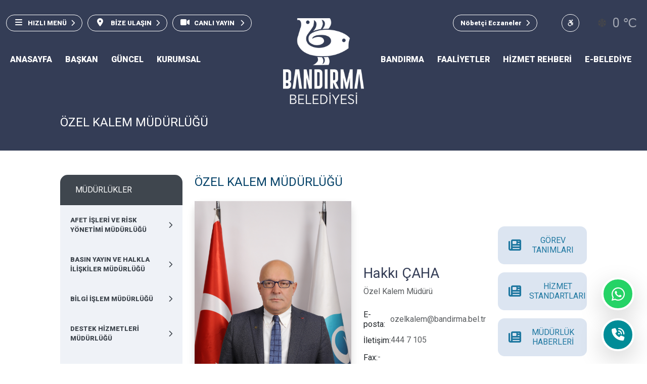

--- FILE ---
content_type: text/html; charset=UTF-8
request_url: https://bandirma.bel.tr/mudurluk/ozel-kalem-mudurlugu
body_size: 20115
content:
<!doctype html>
<html lang="tr">
<head>
    <script async src="https://www.googletagmanager.com/gtag/js?id=UA-112310621-1"></script>
    <script>
        window.dataLayer = window.dataLayer || [];

        function gtag() {
            dataLayer.push(arguments);
        }

        gtag('js', new Date());

        gtag('config', 'UA-112310621-1');
    </script>
    <meta charset="UTF-8">
    <meta name="viewport"
          content="width=device-width, user-scalable=no, initial-scale=1.0, maximum-scale=1.0, minimum-scale=1.0">
    <meta http-equiv="X-UA-Compatible" content="ie=edge">
    <title>    ÖZEL KALEM MÜDÜRLÜĞÜ - T.C. Bandırma Belediyesi </title>
    <meta name="description" content="">
    <meta name="keywords" content="">
    <link href="https://bandirma.bel.tr/css/app.css?v=2.1" rel="stylesheet">
    <link rel="apple-touch-icon" sizes="180x180" href="https://bandirma.bel.tr/images/favicon/apple-touch-icon.png">
    <link rel="icon" type="image/png" sizes="32x32" href="https://bandirma.bel.tr/images/favicon/favicon-32x32.png">
    <link rel="icon" type="image/png" sizes="16x16" href="https://bandirma.bel.tr/images/favicon/favicon-16x16.png">
    <link rel="manifest" href="https://bandirma.bel.tr/images/favicon/site.webmanifest">
    <meta name="msapplication-TileColor" content="#da532c">
    <meta name="theme-color" content="#ffffff">
   <style>
       :root{
           --bs-primary:52, 61, 86 !important;
           --bs-primary-darken: 52, 61, 86 !important;
           --bs-danger:0, 140, 151 !important;
       }

   </style>

</head>
<body>
<header>
    <div
        class="header header-menu header-detail">
        <div class="header-top pt-2">
            <nav class="navbar navbar-expand-lg navbar-dark">
                <div class="container">
                    <div class="collapse navbar-collapse" id="navbarSupportedContent">
                        <ul class="navbar-nav me-auto mb-2 mb-lg-0">
                            <li class="nav-item header-top-block-sticky">
                                <a class="nav-link btn-top-nav btn btn-outline-secondary mobile-nav-link"
                                   href="javascript:;"><i class="fas fa-bars me-2"></i>MENU</a>
                            </li>
                            <li class="nav-item header-top-none-sticky">
                                <a class="nav-link btn-top-nav btn btn-outline-secondary shortcut-menu-button"
                                   href="javascript:;"><i class="fas fa-bars me-2 logo-icon"></i>HIZLI MENÜ<i
                                        class="fas fa-chevron-right right-icon ms-2"></i></a>
                            </li>
                            <li class="nav-item header-top-none-sticky">
                                <a class="nav-link btn-top-nav btn btn-outline-secondary"
                                   href="https://ulakbel.bandirma.bel.tr/WebBasvuru/baskan#/" target="_blank"><i
                                        class="fas fa-map-marker-alt me-2 logo-icon"></i> BİZE
                                    ULAŞIN<i class="fas fa-chevron-right right-icon ms-2"></i></a>
                            </li>
                            <li class="nav-item dropdown">
                                <a class="nav-link btn-top-nav btn btn-outline-secondary"
                                   href="https://bandirma.bel.tr/canli-yayin"><i class="fa-solid fa-video me-2 logo-icon"></i>CANLI
                                    YAYIN
                                    <i class="fas fa-chevron-right right-icon ms-2"></i></a>
                            </li>
                        </ul>
                        <ul class="navbar-nav ms-auto mb-2 mb-lg-0 align-items-center">
                        <!--
                            <li class="nav-item me-3">
                                <a target="_blank" rel="nofollow" href="https://tk.emsal.com.tr/bandirmab/"
                                   class="nav-link btn-round-top-nav text-decoration-none">
                                    <i class="fa-solid fa-phone-volume"></i></a>
                            </li>
                            <li class="nav-item me-3">
                                <a href="https://bandirma.bel.tr/nobetci-eczane"
                                   class="nav-link btn-round-top-nav text-decoration-none">
                                    <i class="fab fa-etsy"></i></a>
                            </li>
                                 -->
                            <li class="nav-item dropdown me-5 header-top-none-sticky">
                                <a class="nav-link btn-top-nav btn btn-outline-secondary"
                                   href="https://bandirma.bel.tr/nobetci-eczane">Nöbetçi Eczaneler<i
                                        class="fas fa-chevron-right right-icon ms-2"></i></a>
                            </li>

                                                                                                                <li class="nav-item me-3 header-top-none-sticky">
                                <a href="https://bandirma.bel.tr/ge"
                                   class="nav-link btn-round-top-nav text-decoration-none">
                                    <i class="fab fa-accessible-icon"></i></a>
                            </li>
                            <li class="nav-item header-top-block-sticky">
                                <a class="nav-link btn-top-nav btn btn-outline-secondary shortcut-menu-button"
                                   href="javascript:;"><i class="fas fa-bars me-2 logo-icon"></i>HIZLI MENÜ<i
                                        class="fas fa-chevron-right right-icon ms-2"></i></a>
                            </li>
                            <li class="nav-item me-0">
                                <button class="btn nav-link btn-weather-top-nav">
                                    <span>
                                            <img width="42px"
                                                 src="https://bandirma.bel.tr/images/openweathermap-icons/13n@2x.png">0</i>
                                        &#8451;
                                    </span>
                                </button>
                            </li>
                        </ul>
                    </div>
                </div>
            </nav>
        </div>
        <div class="header-logo">
            <a class="navbar-brand" href="https://bandirma.bel.tr"><img class="img-fluid"
                                                                    src="https://bandirma.bel.tr/images/logo.png"></a>
        </div>
        <div class="header-bottom pt-2">
            <nav class="navbar navbar-expand-lg navbar-dark">
                <div class="container">
                    <button class="navbar-toggler" type="button" data-bs-toggle="collapse"
                            data-bs-target="#navbarSupportedContent" aria-controls="navbarSupportedContent"
                            aria-expanded="false" aria-label="Toggle navigation">
                        <span class="navbar-toggler-icon"></span>
                    </button>
                    <div class="collapse navbar-collapse" id="navbarSupportedContent">

                                                    <ul class="navbar-nav mb-2 mb-lg-0 me-auto">
                                                                    <li class="nav-item">
                                                                                    <a class="nav-link nav-link-overlay no-overlay"
                                               href="/">ANASAYFA</a>
                                                                                <li class="nav-item">
                                                                                    <a class="nav-link nav-link-overlay no-overlay"
                                               href="/baskan">BAŞKAN</a>

                                                                            </li>
                                                                    <li class="nav-item">
                                                                                    <a href="javascript:;" class="nav-link nav-link-overlay"
                                               data-target="menu-overlay-2">GÜNCEL</a>
                                            <div id="menu-overlay-2" class="nav-content-overlay">
                                                <div class="container">
                                                    <div class="row justify-content-center align-items-center">
                                                        <div class="overlay-news">
                                                            <div class="overlay-news-header mb-3">
                                                                <h4>HABERLER</h4>
                                                                <a href="https://bandirma.bel.tr/haberler">Tüm Haberler <i
                                                                        class="fas fa-arrow-right ms-2"></i></a>
                                                            </div>
                                                            <div class="overlay-news-body">
                                                                <div class="row">
                                                                                                                                                                                                                        <div class="col-sm-12 col-md-12 col-lg-4">
                                                                                <a href="https://bandirma.bel.tr/haber/kayacik-2554-ada-18-madde-uygulamasi">
                                                                                    <div class="news-card ">
                                                                                        <div class="news-image">
                                                                                            <img
                                                                                                src="https://www.bandirma.bel.tr/storage/33857/conversions/17682850376965e36d766f9-thumb.jpg">
                                                                                        </div>
                                                                                        <div
                                                                                            class="news-text shadow-lg">
                                                                                            <div
                                                                                                class="title">KAYACIK 2554 ADA 18. MADDE UYGULAMASI</div>
                                                                                            <div class="date mt-2">
                                                                                                09 Ocak 2026  Cuma
                                                                                            </div>
                                                                                        </div>
                                                                                    </div>
                                                                                </a>
                                                                            </div>
                                                                                                                                                    <div class="col-sm-12 col-md-12 col-lg-4">
                                                                                <a href="https://bandirma.bel.tr/haber/belediye-acisi-8-sayi-yayinda">
                                                                                    <div class="news-card ">
                                                                                        <div class="news-image">
                                                                                            <img
                                                                                                src="https://www.bandirma.bel.tr/storage/33841/conversions/1767775463695e1ce75406c-thumb.jpg">
                                                                                        </div>
                                                                                        <div
                                                                                            class="news-text shadow-lg">
                                                                                            <div
                                                                                                class="title">📢 Belediye Açısı 8. Sayı Yayında!</div>
                                                                                            <div class="date mt-2">
                                                                                                07 Ocak 2026  Çarşamba
                                                                                            </div>
                                                                                        </div>
                                                                                    </div>
                                                                                </a>
                                                                            </div>
                                                                                                                                                    <div class="col-sm-12 col-md-12 col-lg-4">
                                                                                <a href="https://bandirma.bel.tr/haber/sunullah-mahallesi-454-ada-ici-duzenlemesi-1">
                                                                                    <div class="news-card ">
                                                                                        <div class="news-image">
                                                                                            <img
                                                                                                src="https://www.bandirma.bel.tr/storage/33833/conversions/17663852936948e68da86c9-thumb.jpg">
                                                                                        </div>
                                                                                        <div
                                                                                            class="news-text shadow-lg">
                                                                                            <div
                                                                                                class="title">Sunullah Mahallesi 454 Ada İçi Düzenlemesi</div>
                                                                                            <div class="date mt-2">
                                                                                                22 Aralık 2025  Pazartesi
                                                                                            </div>
                                                                                        </div>
                                                                                    </div>
                                                                                </a>
                                                                            </div>
                                                                                                                                                    <div class="col-sm-12 col-md-12 col-lg-4">
                                                                                <a href="https://bandirma.bel.tr/haber/sunullah-mahallesi-461-ada-ici-duzenlemesi">
                                                                                    <div class="news-card ">
                                                                                        <div class="news-image">
                                                                                            <img
                                                                                                src="https://www.bandirma.bel.tr/storage/33830/conversions/17663837416948e07d58f15-thumb.jpg">
                                                                                        </div>
                                                                                        <div
                                                                                            class="news-text shadow-lg">
                                                                                            <div
                                                                                                class="title">Sunullah Mahallesi 461 Ada İçi Düzenlemesi</div>
                                                                                            <div class="date mt-2">
                                                                                                22 Aralık 2025  Pazartesi
                                                                                            </div>
                                                                                        </div>
                                                                                    </div>
                                                                                </a>
                                                                            </div>
                                                                                                                                                    <div class="col-sm-12 col-md-12 col-lg-4">
                                                                                <a href="https://bandirma.bel.tr/haber/belediye-acisi-7-sayi-yayinda">
                                                                                    <div class="news-card ">
                                                                                        <div class="news-image">
                                                                                            <img
                                                                                                src="https://www.bandirma.bel.tr/storage/33827/conversions/1765282289693811f19fcf1-thumb.jpg">
                                                                                        </div>
                                                                                        <div
                                                                                            class="news-text shadow-lg">
                                                                                            <div
                                                                                                class="title">📢 Belediye Açısı 7. Sayı Yayında!</div>
                                                                                            <div class="date mt-2">
                                                                                                09 Aralık 2025  Salı
                                                                                            </div>
                                                                                        </div>
                                                                                    </div>
                                                                                </a>
                                                                            </div>
                                                                                                                                                    <div class="col-sm-12 col-md-12 col-lg-4">
                                                                                <a href="https://bandirma.bel.tr/haber/ayyildiz-mahallesi-896-ada-ici-duzenlemesi">
                                                                                    <div class="news-card ">
                                                                                        <div class="news-image">
                                                                                            <img
                                                                                                src="https://www.bandirma.bel.tr/storage/33812/conversions/1764747202692fe7c2335da-thumb.jpg">
                                                                                        </div>
                                                                                        <div
                                                                                            class="news-text shadow-lg">
                                                                                            <div
                                                                                                class="title">Ayyıldız Mahallesi 896 Ada İçi Düzenlemesi</div>
                                                                                            <div class="date mt-2">
                                                                                                03 Aralık 2025  Çarşamba
                                                                                            </div>
                                                                                        </div>
                                                                                    </div>
                                                                                </a>
                                                                            </div>
                                                                                                                                                    <div class="col-sm-12 col-md-12 col-lg-4">
                                                                                <a href="https://bandirma.bel.tr/haber/2172-ada-ici-duzenlemesi">
                                                                                    <div class="news-card ">
                                                                                        <div class="news-image">
                                                                                            <img
                                                                                                src="https://www.bandirma.bel.tr/storage/33809/conversions/1764746617692fe579f09ed-thumb.jpg">
                                                                                        </div>
                                                                                        <div
                                                                                            class="news-text shadow-lg">
                                                                                            <div
                                                                                                class="title">Çınarlı Mahallesi 2172 Ada İçi Düzenlemesi</div>
                                                                                            <div class="date mt-2">
                                                                                                03 Aralık 2025  Çarşamba
                                                                                            </div>
                                                                                        </div>
                                                                                    </div>
                                                                                </a>
                                                                            </div>
                                                                                                                                                    <div class="col-sm-12 col-md-12 col-lg-4">
                                                                                <a href="https://bandirma.bel.tr/haber/sunullah-mahallesi-373-ada-ici-duzenlemesi">
                                                                                    <div class="news-card ">
                                                                                        <div class="news-image">
                                                                                            <img
                                                                                                src="https://www.bandirma.bel.tr/storage/33798/conversions/1763542496691d85e034040-thumb.jpg">
                                                                                        </div>
                                                                                        <div
                                                                                            class="news-text shadow-lg">
                                                                                            <div
                                                                                                class="title">Sunullah Mahallesi 373 Ada İçi Düzenlemesi</div>
                                                                                            <div class="date mt-2">
                                                                                                19 Kasım 2025  Çarşamba
                                                                                            </div>
                                                                                        </div>
                                                                                    </div>
                                                                                </a>
                                                                            </div>
                                                                                                                                                    <div class="col-sm-12 col-md-12 col-lg-4">
                                                                                <a href="https://bandirma.bel.tr/haber/haciyusuf-mahallesi-192-ada-ici-duzenlemesi">
                                                                                    <div class="news-card ">
                                                                                        <div class="news-image">
                                                                                            <img
                                                                                                src="https://www.bandirma.bel.tr/storage/33795/conversions/1763541811691d833328f7d-thumb.jpg">
                                                                                        </div>
                                                                                        <div
                                                                                            class="news-text shadow-lg">
                                                                                            <div
                                                                                                class="title">Hacıyusuf Mahallesi 192 Ada İçi Düzenlemesi</div>
                                                                                            <div class="date mt-2">
                                                                                                19 Kasım 2025  Çarşamba
                                                                                            </div>
                                                                                        </div>
                                                                                    </div>
                                                                                </a>
                                                                            </div>
                                                                                                                                                                                                            </div>
                                                            </div>
                                                        </div>
                                                    </div>
                                                </div>
                                                                                    </li>
                                                                    <li class="nav-item">
                                                                                            <a href="javasctipt:;" class="nav-link nav-link-overlay"
                                                       data-target="menu-overlay-5">KURUMSAL</a>
                                                    <div id="menu-overlay-5"
                                                         class="nav-content-overlay p-5">
                                                        <div class="container">
                                                            <div class="row justify-content-center align-items-center">
                                                                <div class="col-sm-12 col-md-12 col-lg-12">
                                                                    <div class="overlay-cards pt-5">
                                                                        <div
                                                                            class="row justify-content-center align-items-center">
                                                                                                                                                                                                                                            
                                                                                                                                                                                                                                                                        <div
                                                                                                class="col-sm-12 col-md-3 col-lg-3">
                                                                                                <div
                                                                                                    class="card shadow-lg">
                                                                                                    <div
                                                                                                        class="card-header">
                                                                                                        <h6>Meclis &amp; Encümen</h6>
                                                                                                    </div>
                                                                                                    <div
                                                                                                        class="card-body scrollbar-success">
                                                                                                        <ul>
                                                                                                                                                                                                                                                                                                                                                                                                                                                                        <li class="nav-item me-0">
                                                                                                                            <a class="nav-link ps-5"
                                                                                                                               target="_self"
                                                                                                                               href="/uyeler/eski-belediye-baskanlari">
                                                                                                                                Eski Belediye Başkanları</a>
                                                                                                                        </li>
                                                                                                                                                                                                                                                                                                                                                                                                                                                                                <li class="nav-item me-0">
                                                                                                                            <a class="nav-link ps-5"
                                                                                                                               target="_self"
                                                                                                                               href="/uyeler/belediye-meclisi">
                                                                                                                                Belediye Meclisi</a>
                                                                                                                        </li>
                                                                                                                                                                                                                                                                                                                                                                                                                                                                                <li class="nav-item me-0">
                                                                                                                            <a class="nav-link ps-5"
                                                                                                                               target="_self"
                                                                                                                               href="/uyeler/belediye-encumeni">
                                                                                                                                Belediye Encümeni</a>
                                                                                                                        </li>
                                                                                                                                                                                                                                                                                                                                                                                                                                                                                <li class="nav-item me-0">
                                                                                                                            <a class="nav-link ps-5"
                                                                                                                               target="_self"
                                                                                                                               href="/uyeler/komisyonlar">
                                                                                                                                Komisyonlar</a>
                                                                                                                        </li>
                                                                                                                                                                                                                                                                                                                                                                                                                                                                                <li class="nav-item me-0">
                                                                                                                            <a class="nav-link ps-5"
                                                                                                                               target="_self"
                                                                                                                               href="/uyeler/baskan-yardimcilari">
                                                                                                                                Başkan Yardımcıları</a>
                                                                                                                        </li>
                                                                                                                                                                                                                                                                                                                                                                                                                                                                                <li class="nav-item me-0">
                                                                                                                            <a class="nav-link ps-5"
                                                                                                                               target="_self"
                                                                                                                               href="/haberler?kategori=meclis-kararlari">
                                                                                                                                Meclis Kararları</a>
                                                                                                                        </li>
                                                                                                                                                                                                                                                                                                                                                                                                                                                                                <li class="nav-item me-0">
                                                                                                                            <a class="nav-link ps-5"
                                                                                                                               target="_self"
                                                                                                                               href="/haberler?kategori=meclis-kararlari">
                                                                                                                                Encümen Kararları</a>
                                                                                                                        </li>
                                                                                                                                                                                                                                                                                                                                                                                                                                                        </ul>
                                                                                                    </div>
                                                                                                </div>
                                                                                            </div>
                                                                                                                                                                                                                                                            
                                                                                                                                                                                                                                                                        <div
                                                                                                class="col-sm-12 col-md-3 col-lg-3">
                                                                                                <div
                                                                                                    class="card shadow-lg">
                                                                                                    <div
                                                                                                        class="card-header">
                                                                                                        <h6>Belediye</h6>
                                                                                                    </div>
                                                                                                    <div
                                                                                                        class="card-body scrollbar-success">
                                                                                                        <ul>
                                                                                                                                                                                                                                                                                                                                                                                                                                                                        <li class="nav-item me-0">
                                                                                                                            <a class="nav-link ps-5"
                                                                                                                               target=""
                                                                                                                               href="https://bandirma.bel.tr/sayfalar/belediye-hakkinda">
                                                                                                                                Belediye Hakkında</a>
                                                                                                                        </li>
                                                                                                                                                                                                                                                                                                                                                                                                                                                                                <li class="nav-item me-0">
                                                                                                                            <a class="nav-link ps-5"
                                                                                                                               target=""
                                                                                                                               href="https://bandirma.bel.tr/sayfalar/etik-komisyonu">
                                                                                                                                Etik Komisyonu</a>
                                                                                                                        </li>
                                                                                                                                                                                                                                                                                                                                                                                                                                                                                <li class="nav-item me-0">
                                                                                                                            <a class="nav-link ps-5"
                                                                                                                               target=""
                                                                                                                               href="https://bandirma.bel.tr/sayfalar/belediye-dahili-numaralar">
                                                                                                                                Belediye Dahili Numaralar</a>
                                                                                                                        </li>
                                                                                                                                                                                                                                                                                                                                                                                                                                                                                <li class="nav-item me-0">
                                                                                                                            <a class="nav-link ps-5"
                                                                                                                               target=""
                                                                                                                               href="https://bandirma.bel.tr/sayfalar/arabuluculuk-komisyonu">
                                                                                                                                Arabuluculuk Komisyonu</a>
                                                                                                                        </li>
                                                                                                                                                                                                                                                                                                                                                                                                                                                                                <li class="nav-item me-0">
                                                                                                                            <a class="nav-link ps-5"
                                                                                                                               target=""
                                                                                                                               href="https://bandirma.bel.tr/sayfalar/kent-konseyi">
                                                                                                                                Kent Konseyi</a>
                                                                                                                        </li>
                                                                                                                                                                                                                                                                                                                                                                                                                                                                                <li class="nav-item me-0">
                                                                                                                            <a class="nav-link ps-5"
                                                                                                                               target=""
                                                                                                                               href="https://bandirma.bel.tr/sayfalar/kardes-sehirler">
                                                                                                                                Kardeş Şehirler</a>
                                                                                                                        </li>
                                                                                                                                                                                                                                                                                                                                                                                                                                                                                <li class="nav-item me-0">
                                                                                                                            <a class="nav-link ps-5"
                                                                                                                               target=""
                                                                                                                               href="https://bandirma.bel.tr/sayfalar/birlik-uyeleri">
                                                                                                                                Birlik Üyeleri</a>
                                                                                                                        </li>
                                                                                                                                                                                                                                                                                                                                                                                                                                                                                <li class="nav-item me-0">
                                                                                                                            <a class="nav-link ps-5"
                                                                                                                               target=""
                                                                                                                               href="https://bandirma.bel.tr/sayfalar/istirak-sirketler">
                                                                                                                                İştirak Şirketler</a>
                                                                                                                        </li>
                                                                                                                                                                                                                                                                                                                                                                                                                                                                                <li class="nav-item me-0">
                                                                                                                            <a class="nav-link ps-5"
                                                                                                                               target=""
                                                                                                                               href="https://bandirma.bel.tr/sayfalar/hesap-bilgileri">
                                                                                                                                Hesap Bilgileri</a>
                                                                                                                        </li>
                                                                                                                                                                                                                                                                                                                                                                                                                                                        </ul>
                                                                                                    </div>
                                                                                                </div>
                                                                                            </div>
                                                                                                                                                                                                                                                            
                                                                                                                                                                                                                                                                        <div
                                                                                                class="col-sm-12 col-md-3 col-lg-3">
                                                                                                <div
                                                                                                    class="card shadow-lg">
                                                                                                    <div
                                                                                                        class="card-header">
                                                                                                        <h6>Kurumsal Yapı</h6>
                                                                                                    </div>
                                                                                                    <div
                                                                                                        class="card-body scrollbar-success">
                                                                                                        <ul>
                                                                                                                                                                                                                                                                                                                                                                                                                                                                        <li class="nav-item me-0">
                                                                                                                            <a class="nav-link ps-5"
                                                                                                                               target="_self"
                                                                                                                               href="/mudurlukler">
                                                                                                                                Müdürlükler</a>
                                                                                                                        </li>
                                                                                                                                                                                                                                                                                                                                                                                                                                                                                <li class="nav-item me-0">
                                                                                                                            <a class="nav-link ps-5"
                                                                                                                               target="_self"
                                                                                                                               href="/yonetim-semasi">
                                                                                                                                Yönetim Şeması</a>
                                                                                                                        </li>
                                                                                                                                                                                                                                                                                                                                                                                                                                                                                <li class="nav-item me-0">
                                                                                                                            <a class="nav-link ps-5"
                                                                                                                               target=""
                                                                                                                               href="https://bandirma.bel.tr/sayfalar/belediye-logosu">
                                                                                                                                Kurumsal kimlik, Logo</a>
                                                                                                                        </li>
                                                                                                                                                                                                                                                                                                                                                                                                                                                                                <li class="nav-item me-0">
                                                                                                                            <a class="nav-link ps-5"
                                                                                                                               target=""
                                                                                                                               href="https://bandirma.bel.tr/sayfalar/vizyon-misyon">
                                                                                                                                Misyon &amp; Vizyon</a>
                                                                                                                        </li>
                                                                                                                                                                                                                                                                                                                                                                                                                                                                                <li class="nav-item me-0">
                                                                                                                            <a class="nav-link ps-5"
                                                                                                                               target="_self"
                                                                                                                               href="/faaliyetler?kategori=stratejik-plan">
                                                                                                                                Stratejik Plan</a>
                                                                                                                        </li>
                                                                                                                                                                                                                                                                                                                                                                                                                                                                                <li class="nav-item me-0">
                                                                                                                            <a class="nav-link ps-5"
                                                                                                                               target="_self"
                                                                                                                               href="/faaliyetler?kategori=faaliyet-raporlari">
                                                                                                                                Faaliyet Raporları</a>
                                                                                                                        </li>
                                                                                                                                                                                                                                                                                                                                                                                                                                                                                <li class="nav-item me-0">
                                                                                                                            <a class="nav-link ps-5"
                                                                                                                               target="_self"
                                                                                                                               href="/faaliyetler?kategori=performans-programi">
                                                                                                                                Performans Programı</a>
                                                                                                                        </li>
                                                                                                                                                                                                                                                                                                                                                                                                                                                                                <li class="nav-item me-0">
                                                                                                                            <a class="nav-link ps-5"
                                                                                                                               target=""
                                                                                                                               href="https://bandirma.bel.tr/sayfalar/ic-kontrol-standartlarina-uyum-eylem-plani">
                                                                                                                                İç Kontrol Standartlarına Uyum Eylem Planı</a>
                                                                                                                        </li>
                                                                                                                                                                                                                                                                                                                                                                                                                                                                                <li class="nav-item me-0">
                                                                                                                            <a class="nav-link ps-5"
                                                                                                                               target=""
                                                                                                                               href="https://bandirma.bel.tr/sayfalar/2013-yili-sayistay-raporu">
                                                                                                                                Sayıştay Raporu</a>
                                                                                                                        </li>
                                                                                                                                                                                                                                                                                                                                                                                                                                                                                <li class="nav-item me-0">
                                                                                                                            <a class="nav-link ps-5"
                                                                                                                               target=""
                                                                                                                               href="https://bandirma.bel.tr/sayfalar/mevzuat-ile-ilgili-yonetmelik">
                                                                                                                                Mevzuat ile İlgili Yönetmelik</a>
                                                                                                                        </li>
                                                                                                                                                                                                                                                                                                                                                                                                                                                                                <li class="nav-item me-0">
                                                                                                                            <a class="nav-link ps-5"
                                                                                                                               target=""
                                                                                                                               href="https://bandirma.bel.tr/sayfalar/uyum-eylem-plani">
                                                                                                                                İç Kontrol Uyum Eylem Planı</a>
                                                                                                                        </li>
                                                                                                                                                                                                                                                                                                                                                                                                                                                                                <li class="nav-item me-0">
                                                                                                                            <a class="nav-link ps-5"
                                                                                                                               target=""
                                                                                                                               href="https://bandirma.bel.tr/sayfalar/2023-yili-tarifeleri">
                                                                                                                                2023 Yılı Tarifeleri</a>
                                                                                                                        </li>
                                                                                                                                                                                                                                                                                                                                                                                                                                                                                <li class="nav-item me-0">
                                                                                                                            <a class="nav-link ps-5"
                                                                                                                               target=""
                                                                                                                               href="https://bandirma.bel.tr/sayfalar/gorev-ve-calisma-yonetmeligi">
                                                                                                                                Görev ve Çalışma Yönetmeliği</a>
                                                                                                                        </li>
                                                                                                                                                                                                                                                                                                                                                                                                                                                                                <li class="nav-item me-0">
                                                                                                                            <a class="nav-link ps-5"
                                                                                                                               target=""
                                                                                                                               href="https://bandirma.bel.tr/sayfalar/bandirma-belediyesi-kamu-hizmet-standartlari-2023">
                                                                                                                                Bandırma Belediyesi Kamu Hizmet Standartları 2023</a>
                                                                                                                        </li>
                                                                                                                                                                                                                                                                                                                                                                                                                                                                                <li class="nav-item me-0">
                                                                                                                            <a class="nav-link ps-5"
                                                                                                                               target=""
                                                                                                                               href="https://bandirma.bel.tr/sayfalar/surdurebilir-enerji-ve-iklim-eylem-plani">
                                                                                                                                SÜRDÜREBİLİR ENERJİ VE İKLİM EYLEM PLANI</a>
                                                                                                                        </li>
                                                                                                                                                                                                                                                                                                                                                                                                                                                                                <li class="nav-item me-0">
                                                                                                                            <a class="nav-link ps-5"
                                                                                                                               target="_blank"
                                                                                                                               href="https://www.bandirma.bel.tr/storage/33829/2026-performans-programipdf_7e9b6f6c504101f7ebe43ddfafcb44c4.pdf">
                                                                                                                                2026 Performans Programı</a>
                                                                                                                        </li>
                                                                                                                                                                                                                                                                                                                                                                                                                                                        </ul>
                                                                                                    </div>
                                                                                                </div>
                                                                                            </div>
                                                                                                                                                                                                                                                            
                                                                                                                                                                                                                                                                        <div
                                                                                                class="col-sm-12 col-md-3 col-lg-3">
                                                                                                <div
                                                                                                    class="card shadow-lg">
                                                                                                    <div
                                                                                                        class="card-header">
                                                                                                        <h6>Bilgi Güvenliği ve KVKK</h6>
                                                                                                    </div>
                                                                                                    <div
                                                                                                        class="card-body scrollbar-success">
                                                                                                        <ul>
                                                                                                                                                                                                                                                                                                                                                                                                                                                                        <li class="nav-item me-0">
                                                                                                                            <a class="nav-link ps-5"
                                                                                                                               target=""
                                                                                                                               href="https://bandirma.bel.tr/sayfalar/kisisel-verilerin-korunmasi">
                                                                                                                                Sayfa Güvenliği Politikamız</a>
                                                                                                                        </li>
                                                                                                                                                                                                                                                                                                                                                                                                                                                                                <li class="nav-item me-0">
                                                                                                                            <a class="nav-link ps-5"
                                                                                                                               target=""
                                                                                                                               href="https://bandirma.bel.tr/sayfalar/bilgi-guvenligi-el-kitabi">
                                                                                                                                Bilgi Güvenliği El Kitabı</a>
                                                                                                                        </li>
                                                                                                                                                                                                                                                                                                                                                                                                                                                                                <li class="nav-item me-0">
                                                                                                                            <a class="nav-link ps-5"
                                                                                                                               target=""
                                                                                                                               href="https://bandirma.bel.tr/sayfalar/iso-27001-sertifikamiz">
                                                                                                                                ISO 27001 Sertifikamız</a>
                                                                                                                        </li>
                                                                                                                                                                                                                                                                                                                                                                                                                                                                                <li class="nav-item me-0">
                                                                                                                            <a class="nav-link ps-5"
                                                                                                                               target=""
                                                                                                                               href="https://bandirma.bel.tr/sayfalar/cagri-merkezi-ve-kamera-kayitlari-aydinlatma-metni">
                                                                                                                                Çağrı Merkezi ve Kamera Kayıtları Aydınlatma Metni</a>
                                                                                                                        </li>
                                                                                                                                                                                                                                                                                                                                                                                                                                                                                <li class="nav-item me-0">
                                                                                                                            <a class="nav-link ps-5"
                                                                                                                               target=""
                                                                                                                               href="https://bandirma.bel.tr/sayfalar/arnavutkoy-belediyesi-iletisim-formu-aydinlatma-metni">
                                                                                                                                Bandırma Belediyesi İletişim Formu Aydınlatma Metni</a>
                                                                                                                        </li>
                                                                                                                                                                                                                                                                                                                                                                                                                                                                                <li class="nav-item me-0">
                                                                                                                            <a class="nav-link ps-5"
                                                                                                                               target=""
                                                                                                                               href="https://bandirma.bel.tr/sayfalar/cerez-politikasi">
                                                                                                                                Çerez Politikası</a>
                                                                                                                        </li>
                                                                                                                                                                                                                                                                                                                                                                                                                                                                                <li class="nav-item me-0">
                                                                                                                            <a class="nav-link ps-5"
                                                                                                                               target=""
                                                                                                                               href="https://bandirma.bel.tr/sayfalar/talep-sikayet-oneri-bilgi-edinme-sureci-aydinlatma-metni">
                                                                                                                                Talep, Şikayet, Öneri, Bilgi Edinme Süreci Aydınlatma Metni</a>
                                                                                                                        </li>
                                                                                                                                                                                                                                                                                                                                                                                                                                                        </ul>
                                                                                                    </div>
                                                                                                </div>
                                                                                            </div>
                                                                                                                                                                                                                                                                                                                                                                                                                </div>
                                                                    </div>
                                                                </div>
                                                            </div>
                                                        </div>
                                                    </div>
                                                                            </li>
                                                            </ul>
                                                    <ul class="navbar-nav mb-2 mb-lg-0 ms-auto">
                                                                    <li class="nav-item">
                                                                                            <a href="javasctipt:;" class="nav-link nav-link-overlay"
                                                       data-target="menu-overlay-6">BANDIRMA</a>
                                                    <div id="menu-overlay-6"
                                                         class="nav-content-overlay p-5">
                                                        <div class="container">
                                                            <div class="row justify-content-center align-items-center">
                                                                <div class="col-sm-12 col-md-12 col-lg-12">
                                                                    <div class="overlay-cards pt-5">
                                                                        <div
                                                                            class="row justify-content-center align-items-center">
                                                                                                                                                                                                                                            
                                                                                                                                                                                                                                                                                                                                                                                                                                                                        <div
                                                                                                    class="col-sm-12 col-md-3 col-lg-3">
                                                                                                    <div
                                                                                                        class="overlay-buttons">
                                                                                                        <a target="_self"
                                                                                                           href="/tesisler/kultur-merkezleri"
                                                                                                           class="overlay-button-item">
                                                                                                            <i class="fas fa-chevron-circle-right"></i>
                                                                                                            <span
                                                                                                                class="ms-2">KÜLTÜR MERKEZLERİMİZ</span>
                                                                                                        </a>
                                                                                                    </div>
                                                                                                </div>
                                                                                                                                                                                                                                                                                                                                                                                                                                                        
                                                                                                                                                                                                                                                                                                                                                                                                                                                                        <div
                                                                                                    class="col-sm-12 col-md-3 col-lg-3">
                                                                                                    <div
                                                                                                        class="overlay-buttons">
                                                                                                        <a target="_self"
                                                                                                           href="/tesisler/salonlarimiz"
                                                                                                           class="overlay-button-item">
                                                                                                            <i class="fas fa-chevron-circle-right"></i>
                                                                                                            <span
                                                                                                                class="ms-2">SALONLARIMIZ</span>
                                                                                                        </a>
                                                                                                    </div>
                                                                                                </div>
                                                                                                                                                                                                                                                                                                                                                                                                                                                        
                                                                                                                                                                                                                                                                                                                                                                                                                                                                        <div
                                                                                                    class="col-sm-12 col-md-3 col-lg-3">
                                                                                                    <div
                                                                                                        class="overlay-buttons">
                                                                                                        <a target=""
                                                                                                           href="https://bandirma.bel.tr/sayfalar/bandirmaya-ulasim"
                                                                                                           class="overlay-button-item">
                                                                                                            <i class="fas fa-chevron-circle-right"></i>
                                                                                                            <span
                                                                                                                class="ms-2">BANDIRMA&#039;YA ULAŞIM</span>
                                                                                                        </a>
                                                                                                    </div>
                                                                                                </div>
                                                                                                                                                                                                                                                                                                                                                                                                                                                        
                                                                                                                                                                                                                                                                                                                                                
                                                                                                                                                                                                                                                                                                                                                                                                                                                                        <div
                                                                                                    class="col-sm-12 col-md-3 col-lg-3">
                                                                                                    <div
                                                                                                        class="overlay-buttons">
                                                                                                        <a target=""
                                                                                                           href="https://bandirma.bel.tr/sayfalar/bandirma-nufus-yapisi"
                                                                                                           class="overlay-button-item">
                                                                                                            <i class="fas fa-chevron-circle-right"></i>
                                                                                                            <span
                                                                                                                class="ms-2">BANDIRMA NÜFUS YAPISI</span>
                                                                                                        </a>
                                                                                                    </div>
                                                                                                </div>
                                                                                                                                                                                                                                                                                                                                                                                                                                                        
                                                                                                                                                                                                                                                                                                                                                                                                                                                                        <div
                                                                                                    class="col-sm-12 col-md-3 col-lg-3">
                                                                                                    <div
                                                                                                        class="overlay-buttons">
                                                                                                        <a target="_self"
                                                                                                           href="/tesisler/camilerimiz"
                                                                                                           class="overlay-button-item">
                                                                                                            <i class="fas fa-chevron-circle-right"></i>
                                                                                                            <span
                                                                                                                class="ms-2">CAMİLERİMİZ</span>
                                                                                                        </a>
                                                                                                    </div>
                                                                                                </div>
                                                                                                                                                                                                                                                                                                                                                                                                                                                        
                                                                                                                                                                                                                                                                                                                                                                                                                                                                        <div
                                                                                                    class="col-sm-12 col-md-3 col-lg-3">
                                                                                                    <div
                                                                                                        class="overlay-buttons">
                                                                                                        <a target="_self"
                                                                                                           href="/tesisler/tesislerimiz"
                                                                                                           class="overlay-button-item">
                                                                                                            <i class="fas fa-chevron-circle-right"></i>
                                                                                                            <span
                                                                                                                class="ms-2">TESİSLERİMİZ</span>
                                                                                                        </a>
                                                                                                    </div>
                                                                                                </div>
                                                                                                                                                                                                                                                                                                                                                                                                                                                        
                                                                                                                                                                                                                                                                                                                                                                                                                                                                        <div
                                                                                                    class="col-sm-12 col-md-3 col-lg-3">
                                                                                                    <div
                                                                                                        class="overlay-buttons">
                                                                                                        <a target="_self"
                                                                                                           href="/tesis-kategorileri"
                                                                                                           class="overlay-button-item">
                                                                                                            <i class="fas fa-chevron-circle-right"></i>
                                                                                                            <span
                                                                                                                class="ms-2">TESİS KATEGORİLERİ</span>
                                                                                                        </a>
                                                                                                    </div>
                                                                                                </div>
                                                                                                                                                                                                                                                                                                                                                                                                                                                        
                                                                                                                                                                                                                                                                                                                                                                                                                                                                        <div
                                                                                                    class="col-sm-12 col-md-3 col-lg-3">
                                                                                                    <div
                                                                                                        class="overlay-buttons">
                                                                                                        <a target="_self"
                                                                                                           href="/tesisler/parklarimiz"
                                                                                                           class="overlay-button-item">
                                                                                                            <i class="fas fa-chevron-circle-right"></i>
                                                                                                            <span
                                                                                                                class="ms-2">PARKLARIMIZ</span>
                                                                                                        </a>
                                                                                                    </div>
                                                                                                </div>
                                                                                                                                                                                                                                                                                                                                                                                                                                                        
                                                                                                                                                                                                                                                                                                                                                                                                                                                                        <div
                                                                                                    class="col-sm-12 col-md-3 col-lg-3">
                                                                                                    <div
                                                                                                        class="overlay-buttons">
                                                                                                        <a target="_self"
                                                                                                           href="/tesisler/kutuphanelerimiz"
                                                                                                           class="overlay-button-item">
                                                                                                            <i class="fas fa-chevron-circle-right"></i>
                                                                                                            <span
                                                                                                                class="ms-2">KÜTÜPHANELERİMİZ</span>
                                                                                                        </a>
                                                                                                    </div>
                                                                                                </div>
                                                                                                                                                                                                                                                                                                                                                                                                                                                        
                                                                                                                                                                                                                                                                                                                                                
                                                                                                                                                                                                                                                                                                                                                                                                                                                                        <div
                                                                                                    class="col-sm-12 col-md-3 col-lg-3">
                                                                                                    <div
                                                                                                        class="overlay-buttons">
                                                                                                        <a target="_self"
                                                                                                           href="/gunluk-bilgi/muhtarlar"
                                                                                                           class="overlay-button-item">
                                                                                                            <i class="fas fa-chevron-circle-right"></i>
                                                                                                            <span
                                                                                                                class="ms-2">MUHTARLARIMIZ</span>
                                                                                                        </a>
                                                                                                    </div>
                                                                                                </div>
                                                                                                                                                                                                                                                                                                                                                                                                                                                        
                                                                                                                                                                                                                                                                                                                                                
                                                                                                                                                                                                                                                                                                                                                                                                                                                                        <div
                                                                                                    class="col-sm-12 col-md-3 col-lg-3">
                                                                                                    <div
                                                                                                        class="overlay-buttons">
                                                                                                        <a target="_self"
                                                                                                           href="/gunluk-bilgi/vefatlar"
                                                                                                           class="overlay-button-item">
                                                                                                            <i class="fas fa-chevron-circle-right"></i>
                                                                                                            <span
                                                                                                                class="ms-2">VEFAT BİLGİLERİ</span>
                                                                                                        </a>
                                                                                                    </div>
                                                                                                </div>
                                                                                                                                                                                                                                                                                                                                                                                                                                                        
                                                                                                                                                                                                                                                                                                                                                
                                                                                                                                                                                                                                                                                                                                                                                                                                                                        <div
                                                                                                    class="col-sm-12 col-md-3 col-lg-3">
                                                                                                    <div
                                                                                                        class="overlay-buttons">
                                                                                                        <a target="_self"
                                                                                                           href="/gunluk-bilgi/evlenenler"
                                                                                                           class="overlay-button-item">
                                                                                                            <i class="fas fa-chevron-circle-right"></i>
                                                                                                            <span
                                                                                                                class="ms-2">EVLENME BİLGİLERİ</span>
                                                                                                        </a>
                                                                                                    </div>
                                                                                                </div>
                                                                                                                                                                                                                                                                                                                                                                                                                                                                                                                                                                                                            </div>
                                                                    </div>
                                                                </div>
                                                            </div>
                                                        </div>
                                                    </div>
                                                                            </li>
                                                                    <li class="nav-item">
                                                                                            <a href="javasctipt:;" class="nav-link nav-link-overlay"
                                                       data-target="menu-overlay-7">FAALİYETLER</a>
                                                    <div id="menu-overlay-7"
                                                         class="nav-content-overlay p-5">
                                                        <div class="container">
                                                            <div class="row justify-content-center align-items-center">
                                                                <div class="col-sm-12 col-md-12 col-lg-12">
                                                                    <div class="overlay-cards pt-5">
                                                                        <div
                                                                            class="row justify-content-center align-items-center">
                                                                                                                                                                                                                                            
                                                                                                                                                                                                                                                                                                                                                                                                                                                                        <div
                                                                                                    class="col-sm-12 col-md-3 col-lg-3">
                                                                                                    <div
                                                                                                        class="overlay-buttons">
                                                                                                        <a target="_self"
                                                                                                           href="/faaliyetler?kategori=kamu-hizmet-standartlari-tablosu"
                                                                                                           class="overlay-button-item">
                                                                                                            <i class="fas fa-chevron-circle-right"></i>
                                                                                                            <span
                                                                                                                class="ms-2">Kamu Hizmet Standartları tablosu</span>
                                                                                                        </a>
                                                                                                    </div>
                                                                                                </div>
                                                                                                                                                                                                                                                                                                                                                                                                                                                        
                                                                                                                                                                                                                                                                                                                                                                                                                                                                        <div
                                                                                                    class="col-sm-12 col-md-3 col-lg-3">
                                                                                                    <div
                                                                                                        class="overlay-buttons">
                                                                                                        <a target="_self"
                                                                                                           href="/faaliyetler?kategori=mali-durum-ve-beklentiler-raporu"
                                                                                                           class="overlay-button-item">
                                                                                                            <i class="fas fa-chevron-circle-right"></i>
                                                                                                            <span
                                                                                                                class="ms-2">Mali Durum ve Beklentiler Raporu</span>
                                                                                                        </a>
                                                                                                    </div>
                                                                                                </div>
                                                                                                                                                                                                                                                                                                                                                                                                                                                        
                                                                                                                                                                                                                                                                                                                                                                                                                                                                        <div
                                                                                                    class="col-sm-12 col-md-3 col-lg-3">
                                                                                                    <div
                                                                                                        class="overlay-buttons">
                                                                                                        <a target="_self"
                                                                                                           href="/faaliyetler?kategori=ic-kontrol"
                                                                                                           class="overlay-button-item">
                                                                                                            <i class="fas fa-chevron-circle-right"></i>
                                                                                                            <span
                                                                                                                class="ms-2">İç Kontrol</span>
                                                                                                        </a>
                                                                                                    </div>
                                                                                                </div>
                                                                                                                                                                                                                                                                                                                                                                                            <div
                                                                                                    class="col-sm-12 col-md-3 col-lg-3">
                                                                                                    <div
                                                                                                        class="overlay-buttons">
                                                                                                        <a target=""
                                                                                                           href="https://bandirma.bel.tr/sayfalar/uyum-eylem-plani"
                                                                                                           class="overlay-button-item">
                                                                                                            <i class="fas fa-chevron-circle-right"></i>
                                                                                                            <span
                                                                                                                class="ms-2">İç Kontrol</span>
                                                                                                        </a>
                                                                                                    </div>
                                                                                                </div>
                                                                                                                                                                                                                                                                                                                                                                                                                                                        
                                                                                                                                                                                                                                                                                                                                                
                                                                                                                                                                                                                                                                                                                                                                                                                                                                        <div
                                                                                                    class="col-sm-12 col-md-3 col-lg-3">
                                                                                                    <div
                                                                                                        class="overlay-buttons">
                                                                                                        <a target="_self"
                                                                                                           href="/faaliyetler?kategori=yerel-basin"
                                                                                                           class="overlay-button-item">
                                                                                                            <i class="fas fa-chevron-circle-right"></i>
                                                                                                            <span
                                                                                                                class="ms-2">Yerel Basın</span>
                                                                                                        </a>
                                                                                                    </div>
                                                                                                </div>
                                                                                                                                                                                                                                                                                                                                                                                                                                                        
                                                                                                                                                                                                                                                                                                                                                
                                                                                                                                                                                                                                                                                                                                                                                                                                                                                                    </div>
                                                                    </div>
                                                                </div>
                                                            </div>
                                                        </div>
                                                    </div>
                                                                            </li>
                                                                    <li class="nav-item">
                                                                                            <a href="javasctipt:;" class="nav-link nav-link-overlay"
                                                       data-target="menu-overlay-9">HİZMET REHBERİ</a>
                                                    <div id="menu-overlay-9"
                                                         class="nav-content-overlay p-5">
                                                        <div class="container">
                                                            <div class="row justify-content-center align-items-center">
                                                                <div class="col-sm-12 col-md-12 col-lg-12">
                                                                    <div class="overlay-cards pt-5">
                                                                        <div
                                                                            class="row justify-content-center align-items-center">
                                                                                                                                                                                                                                            
                                                                                                                                                                                                                                                                        <div
                                                                                                class="col-sm-12 col-md-3 col-lg-3">
                                                                                                <div
                                                                                                    class="card shadow-lg">
                                                                                                    <div
                                                                                                        class="card-header">
                                                                                                        <h6>Sosyal Yardım Hizmetleri</h6>
                                                                                                    </div>
                                                                                                    <div
                                                                                                        class="card-body scrollbar-success">
                                                                                                        <ul>
                                                                                                                                                                                                                                                                                                                                                                                                                                                                        <li class="nav-item me-0">
                                                                                                                            <a class="nav-link ps-5"
                                                                                                                               target=""
                                                                                                                               href="https://bandirma.bel.tr/sayfalar/ihtiyac-sahibi-asker-ailelerinden-yardim-icin-istenilen-belgeler">
                                                                                                                                İhtiyaç Sahibi Asker Ailelerinden Yardım için İstenilen Belgeler</a>
                                                                                                                        </li>
                                                                                                                                                                                                                                                                                                                                                                                                                                                                                <li class="nav-item me-0">
                                                                                                                            <a class="nav-link ps-5"
                                                                                                                               target=""
                                                                                                                               href="https://bandirma.bel.tr/sayfalar/sosyal-yardim-hizmetleri">
                                                                                                                                Sosyal Yardım Hizmetleri</a>
                                                                                                                        </li>
                                                                                                                                                                                                                                                                                                                                                                                                                                                                                <li class="nav-item me-0">
                                                                                                                            <a class="nav-link ps-5"
                                                                                                                               target=""
                                                                                                                               href="https://bandirma.bel.tr/sayfalar/sokak-hayvanlari-gecici-bakim-evi-hizmeti">
                                                                                                                                Sokak Hayvanları Geçici Bakım Evi Hizmeti</a>
                                                                                                                        </li>
                                                                                                                                                                                                                                                                                                                                                                                                                                                                                <li class="nav-item me-0">
                                                                                                                            <a class="nav-link ps-5"
                                                                                                                               target=""
                                                                                                                               href="https://bandirma.bel.tr/sayfalar/isyeri-acma-ruhsati-icin-gerekli-belgeler">
                                                                                                                                İşyeri Açma İşlemleri</a>
                                                                                                                        </li>
                                                                                                                                                                                                                                                                                                                                                                                                                                                        </ul>
                                                                                                    </div>
                                                                                                </div>
                                                                                            </div>
                                                                                                                                                                                                                                                            
                                                                                                                                                                                                                                                                        <div
                                                                                                class="col-sm-12 col-md-3 col-lg-3">
                                                                                                <div
                                                                                                    class="card shadow-lg">
                                                                                                    <div
                                                                                                        class="card-header">
                                                                                                        <h6>En Çok Kullanılan Hizmetler</h6>
                                                                                                    </div>
                                                                                                    <div
                                                                                                        class="card-body scrollbar-success">
                                                                                                        <ul>
                                                                                                                                                                                                                                                                                                                                                                                                                                                                        <li class="nav-item me-0">
                                                                                                                            <a class="nav-link ps-5"
                                                                                                                               target=""
                                                                                                                               href="https://bandirma.bel.tr/sayfalar/imar-ruhsati-icin-gerekli-belgeler">
                                                                                                                                İmar ruhsatı için gerekli belgeler</a>
                                                                                                                        </li>
                                                                                                                                                                                                                                                                                                                                                                                                                                                                                <li class="nav-item me-0">
                                                                                                                            <a class="nav-link ps-5"
                                                                                                                               target=""
                                                                                                                               href="https://bandirma.bel.tr/sayfalar/imar-ile-ilgili-harclar">
                                                                                                                                İmar ile İlgili Harçlar</a>
                                                                                                                        </li>
                                                                                                                                                                                                                                                                                                                                                                                                                                                                                <li class="nav-item me-0">
                                                                                                                            <a class="nav-link ps-5"
                                                                                                                               target=""
                                                                                                                               href="https://bandirma.bel.tr/sayfalar/cenaze-islemleri-icin-gerekli-belgeler">
                                                                                                                                Cenaze İşlemleri için Gerekli Belgeler</a>
                                                                                                                        </li>
                                                                                                                                                                                                                                                                                                                                                                                                                                                                                <li class="nav-item me-0">
                                                                                                                            <a class="nav-link ps-5"
                                                                                                                               target=""
                                                                                                                               href="https://bandirma.bel.tr/sayfalar/evlendirme-hizmeti-icin-gerekli-belgeler">
                                                                                                                                Evlendirme Hizmeti için Gerekli Belgeler</a>
                                                                                                                        </li>
                                                                                                                                                                                                                                                                                                                                                                                                                                                        </ul>
                                                                                                    </div>
                                                                                                </div>
                                                                                            </div>
                                                                                                                                                                                                                                                            
                                                                                                                                                                                                                                                                        <div
                                                                                                class="col-sm-12 col-md-3 col-lg-3">
                                                                                                <div
                                                                                                    class="card shadow-lg">
                                                                                                    <div
                                                                                                        class="card-header">
                                                                                                        <h6>Hizmet ve Başvuru Rehberi</h6>
                                                                                                    </div>
                                                                                                    <div
                                                                                                        class="card-body scrollbar-success">
                                                                                                        <ul>
                                                                                                                                                                                                                                                                                                                                                                                                                                                                        <li class="nav-item me-0">
                                                                                                                            <a class="nav-link ps-5"
                                                                                                                               target=""
                                                                                                                               href="https://bandirma.bel.tr/sayfalar/mevcut-tesis-hayvancilik-depolama-icin-kapasite-artis-basvurusu">
                                                                                                                                Mevcut Tesis (Hayvancılık-Depolama) için kapasite artış başvurusu</a>
                                                                                                                        </li>
                                                                                                                                                                                                                                                                                                                                                                                                                                                                                <li class="nav-item me-0">
                                                                                                                            <a class="nav-link ps-5"
                                                                                                                               target=""
                                                                                                                               href="https://bandirma.bel.tr/sayfalar/tarimsal-nitelikli-hayvancilik-depolama-yeni-tesis-depolama">
                                                                                                                                Tarımsal nitelikli ( Hayvancılık - Depolama ) yeni tesis depolama</a>
                                                                                                                        </li>
                                                                                                                                                                                                                                                                                                                                                                                                                                                                                <li class="nav-item me-0">
                                                                                                                            <a class="nav-link ps-5"
                                                                                                                               target=""
                                                                                                                               href="https://bandirma.bel.tr/sayfalar/hangi-hizmeti-nasil-alirim">
                                                                                                                                Hangi Hizmeti Nasıl Alırım</a>
                                                                                                                        </li>
                                                                                                                                                                                                                                                                                                                                                                                                                                                        </ul>
                                                                                                    </div>
                                                                                                </div>
                                                                                            </div>
                                                                                                                                                                                                                                                                                                                                                                                                                </div>
                                                                    </div>
                                                                </div>
                                                            </div>
                                                        </div>
                                                    </div>
                                                                            </li>
                                                                    <li class="nav-item">
                                                                                            <a href="javasctipt:;" class="nav-link nav-link-overlay"
                                                       data-target="menu-overlay-11">E-BELEDİYE</a>
                                                    <div id="menu-overlay-11"
                                                         class="nav-content-overlay p-5">
                                                        <div class="container">
                                                            <div class="row justify-content-center align-items-center">
                                                                <div class="col-sm-12 col-md-12 col-lg-12">
                                                                    <div class="overlay-cards pt-5">
                                                                        <div
                                                                            class="row justify-content-center align-items-center">
                                                                                                                                                                                                                                            
                                                                                                                                                                                                                                                                                                                                                                                                                                                                        <div
                                                                                                    class="col-sm-12 col-md-3 col-lg-3">
                                                                                                    <div
                                                                                                        class="overlay-buttons">
                                                                                                        <a target="_self"
                                                                                                           href="https://ulakbel.bandirma.bel.tr/WebBasvuru/web-sayfasi#/"
                                                                                                           class="overlay-button-item">
                                                                                                            <i class="fas fa-computer"></i>
                                                                                                            <span
                                                                                                                class="ms-2">Halk Masası</span>
                                                                                                        </a>
                                                                                                    </div>
                                                                                                </div>
                                                                                                                                                                                                                                                                                                                                                                                                                                                        
                                                                                                                                                                                                                                                                                                                                                                                                                                                                        <div
                                                                                                    class="col-sm-12 col-md-3 col-lg-3">
                                                                                                    <div
                                                                                                        class="overlay-buttons">
                                                                                                        <a target="_blank"
                                                                                                           href="https://ebelediye.bandirma.bel.tr/MeclisEncumenKararlari/Index/"
                                                                                                           class="overlay-button-item">
                                                                                                            <i class="fas fa-chevron-circle-right"></i>
                                                                                                            <span
                                                                                                                class="ms-2">Meclis ve Encümen Kararları</span>
                                                                                                        </a>
                                                                                                    </div>
                                                                                                </div>
                                                                                                                                                                                                                                                                                                                                                                                                                                                        
                                                                                                                                                                                                                                                                                                                                                                                                                                                                        <div
                                                                                                    class="col-sm-12 col-md-3 col-lg-3">
                                                                                                    <div
                                                                                                        class="overlay-buttons">
                                                                                                        <a target="_blank"
                                                                                                           href="https://keos.bandirma.bel.tr/imardurumu/"
                                                                                                           class="overlay-button-item">
                                                                                                            <i class="fas fa-chevron-circle-right"></i>
                                                                                                            <span
                                                                                                                class="ms-2">E-imar</span>
                                                                                                        </a>
                                                                                                    </div>
                                                                                                </div>
                                                                                                                                                                                                                                                                                                                                                                                                                                                        
                                                                                                                                                                                                                                                                                                                                                                                                                                                                        <div
                                                                                                    class="col-sm-12 col-md-3 col-lg-3">
                                                                                                    <div
                                                                                                        class="overlay-buttons">
                                                                                                        <a target="_blank"
                                                                                                           href="https://keos.bandirma.bel.tr/keos/"
                                                                                                           class="overlay-button-item">
                                                                                                            <i class="fas fa-chevron-circle-right"></i>
                                                                                                            <span
                                                                                                                class="ms-2">Kent Rehberi</span>
                                                                                                        </a>
                                                                                                    </div>
                                                                                                </div>
                                                                                                                                                                                                                                                                                                                                                                                                                                                        
                                                                                                                                                                                                                                                                                                                                                                                                                                                                        <div
                                                                                                    class="col-sm-12 col-md-3 col-lg-3">
                                                                                                    <div
                                                                                                        class="overlay-buttons">
                                                                                                        <a target="_blank"
                                                                                                           href="https://ebelediye.bandirma.bel.tr/"
                                                                                                           class="overlay-button-item">
                                                                                                            <i class="fas fa-chevron-circle-right"></i>
                                                                                                            <span
                                                                                                                class="ms-2">Online İşlemler</span>
                                                                                                        </a>
                                                                                                    </div>
                                                                                                </div>
                                                                                                                                                                                                                                                                                                                                                                                                                                                        
                                                                                                                                                                                                                                                                                                                                                                                                                                                                        <div
                                                                                                    class="col-sm-12 col-md-3 col-lg-3">
                                                                                                    <div
                                                                                                        class="overlay-buttons">
                                                                                                        <a target=""
                                                                                                           href="https://bandirma.bel.tr/sayfalar/bilgi-edinme"
                                                                                                           class="overlay-button-item">
                                                                                                            <i class="fas fa-chevron-circle-right"></i>
                                                                                                            <span
                                                                                                                class="ms-2">E-Bilgi Edinme</span>
                                                                                                        </a>
                                                                                                    </div>
                                                                                                </div>
                                                                                                                                                                                                                                                                                                                                                                                            <div
                                                                                                    class="col-sm-12 col-md-3 col-lg-3">
                                                                                                    <div
                                                                                                        class="overlay-buttons">
                                                                                                        <a target=""
                                                                                                           href="https://bandirma.bel.tr/sayfalar/bilgi-guvenligi-el-kitabi"
                                                                                                           class="overlay-button-item">
                                                                                                            <i class="fas fa-file-text"></i>
                                                                                                            <span
                                                                                                                class="ms-2">E-Bilgi Edinme</span>
                                                                                                        </a>
                                                                                                    </div>
                                                                                                </div>
                                                                                                                                                                                                                                                                                                                                                                                                                                                        
                                                                                                                                                                                                                                                                                                                                                
                                                                                                                                                                                                                                                                                                                                                                                                                                                                        <div
                                                                                                    class="col-sm-12 col-md-3 col-lg-3">
                                                                                                    <div
                                                                                                        class="overlay-buttons">
                                                                                                        <a target="_self"
                                                                                                           href="https://www.cimer.gov.tr/?bim=CfDJ8CLd_u-3vtlEmchj_bWBwBeaZUBtzCs-OJnNn1cpNrQ0uWp0NXVGdXJBfisZZdUNuuHMcTWJh9m6SvPp3_Vf_XhMcJeW493dJqjaD1x2HJ_uFwVoDN2owMHjL4rYW9S6g8lx-tGXPzRppHlMXWFVvmI2-bHus6bnK4tiBuNkfg8atl2fV--jh48sTv2tUAYg1w"
                                                                                                           class="overlay-button-item">
                                                                                                            <i class="fas fa-chevron-circle-right"></i>
                                                                                                            <span
                                                                                                                class="ms-2">Bilgi Edinme Başvuru Formu</span>
                                                                                                        </a>
                                                                                                    </div>
                                                                                                </div>
                                                                                                                                                                                                                                                                                                                                                                                                                                                        
                                                                                                                                                                                                                                                                                                                                                                                                                                                                        <div
                                                                                                    class="col-sm-12 col-md-3 col-lg-3">
                                                                                                    <div
                                                                                                        class="overlay-buttons">
                                                                                                        <a target="_blank"
                                                                                                           href="https://keos.bandirma.bel.tr/BELNET/LoginFW/Login.aspx"
                                                                                                           class="overlay-button-item">
                                                                                                            <i class="fas fa-chevron-circle-right"></i>
                                                                                                            <span
                                                                                                                class="ms-2">E-Çap</span>
                                                                                                        </a>
                                                                                                    </div>
                                                                                                </div>
                                                                                                                                                                                                                                                                                                                                                                                                                                                                                                                                                                                                            </div>
                                                                    </div>
                                                                </div>
                                                            </div>
                                                        </div>
                                                    </div>
                                                                            </li>
                                                            </ul>
                                            </div>
                </div>
            </nav>
        </div>
    </div>
    <div
        class="mobile-header py-3 header-detail">
        <div class="container">
            <div class="nav">
                <div class="nav-button">
                    <button class="btn mobile-nav-link"><i class="fas fa-bars"></i></button>
                </div>
                <div class="header-logo">
                    <a class="logo-link" href="https://bandirma.bel.tr"><img class="img-fluid"
                                                                         src="https://bandirma.bel.tr/images/logo.png"></a>
                </div>
                <div class="nav-quick-button">
                    <button class="btn shortcut-menu-button" href="javascript:;"><span><i
                                class="fas fa-th-large"></i></span></button>
                </div>

            </div>
        </div>
    </div>
    <div class="mobile-header-content shadow-lg">
        <div class="navbar content-item">
            <a href="https://bandirma.bel.tr">MENU</a>
            <a href="javascript:;" class="btn-modal-close">
                <i class="fas fa-times"></i>
            </a>
        </div>
        <div class="accordion" id="accordionExample">
                            <div class="accordion-item my-3">
                                            <a class="nav-link nav-link-overlay text-white fw-bold"
                           href="/">ANASAYFA</a>
                                        <div class="accordion-item my-3">
                                            <a class="nav-link nav-link-overlay text-white fw-bold"
                           href="/baskan">BAŞKAN</a>

                                                        </div>
                            <div class="accordion-item my-3">
                                            <h2 class="accordion-header" id="heading2">
                            <button class="accordion-button collapsed" type="button" data-bs-toggle="collapse"
                                    data-bs-target="#collapse2" aria-expanded="true"
                                    aria-controls="collapse2">
                                GÜNCEL
                            </button>
                        </h2>
                        <div id="collapse2" class="accordion-collapse collapse"
                             aria-labelledby="heading2"
                             data-bs-parent="#accordionExample">
                            <div class="accordion-body">
                                <ul>
                                                                                                                        <li class="nav-item">
                                                <a class="nav-link"
                                                   href="https://bandirma.bel.tr/haber/kayacik-2554-ada-18-madde-uygulamasi">KAYACIK 2554 ADA 18. MADDE UYGULAMASI</a>
                                            </li>
                                                                                    <li class="nav-item">
                                                <a class="nav-link"
                                                   href="https://bandirma.bel.tr/haber/belediye-acisi-8-sayi-yayinda">📢 Belediye Açısı 8. Sayı Yayında!</a>
                                            </li>
                                                                                    <li class="nav-item">
                                                <a class="nav-link"
                                                   href="https://bandirma.bel.tr/haber/sunullah-mahallesi-454-ada-ici-duzenlemesi-1">Sunullah Mahallesi 454 Ada İçi Düzenlemesi</a>
                                            </li>
                                                                                    <li class="nav-item">
                                                <a class="nav-link"
                                                   href="https://bandirma.bel.tr/haber/sunullah-mahallesi-461-ada-ici-duzenlemesi">Sunullah Mahallesi 461 Ada İçi Düzenlemesi</a>
                                            </li>
                                                                                    <li class="nav-item">
                                                <a class="nav-link"
                                                   href="https://bandirma.bel.tr/haber/belediye-acisi-7-sayi-yayinda">📢 Belediye Açısı 7. Sayı Yayında!</a>
                                            </li>
                                                                                    <li class="nav-item">
                                                <a class="nav-link"
                                                   href="https://bandirma.bel.tr/haber/ayyildiz-mahallesi-896-ada-ici-duzenlemesi">Ayyıldız Mahallesi 896 Ada İçi Düzenlemesi</a>
                                            </li>
                                                                                    <li class="nav-item">
                                                <a class="nav-link"
                                                   href="https://bandirma.bel.tr/haber/2172-ada-ici-duzenlemesi">Çınarlı Mahallesi 2172 Ada İçi Düzenlemesi</a>
                                            </li>
                                                                                    <li class="nav-item">
                                                <a class="nav-link"
                                                   href="https://bandirma.bel.tr/haber/sunullah-mahallesi-373-ada-ici-duzenlemesi">Sunullah Mahallesi 373 Ada İçi Düzenlemesi</a>
                                            </li>
                                                                                    <li class="nav-item">
                                                <a class="nav-link"
                                                   href="https://bandirma.bel.tr/haber/haciyusuf-mahallesi-192-ada-ici-duzenlemesi">Hacıyusuf Mahallesi 192 Ada İçi Düzenlemesi</a>
                                            </li>
                                                                                                            </ul>
                            </div>
                        </div>
                                                        </div>
                            <div class="accordion-item my-3">
                                            <h2 class="accordion-header" id="heading5">
                            <button class="accordion-button collapsed" type="button" data-bs-toggle="collapse"
                                    data-bs-target="#collapse5" aria-expanded="true"
                                    aria-controls="collapse5">
                                KURUMSAL
                            </button>
                        </h2>
                                                                                                                                                    <div id="collapse5" class="accordion-collapse collapse"
                                     aria-labelledby="heading5"
                                     data-bs-parent="#accordionExample">
                                    <div class="accordion-body">
                                        <div class="accordion" id="accordionPanelsStayOpenExample">
                                            <div class="accordion-item">
                                                <h2 class="accordion-header" id="panelsStayOpen-headingOne">
                                                    <button class="accordion-button" type="button"
                                                            data-bs-toggle="collapse"
                                                            data-bs-target="#panelsStayOpen-collapse33"
                                                            aria-expanded="false"
                                                            aria-controls="panelsStayOpen-collapse33">
                                                        Meclis &amp; Encümen
                                                    </button>
                                                </h2>
                                                <div id="panelsStayOpen-collapse33"
                                                     class="accordion-collapse collapse"
                                                     aria-labelledby="panelsStayOpen-heading33">
                                                    <div class="accordion-body">
                                                        <ul>
                                                                                                                                                                                                                                                                        <li class="nav-item">
                                                                            <a class="nav-link ps-5"
                                                                               target="_self"
                                                                               href="/uyeler/eski-belediye-baskanlari">
                                                                                Eski Belediye Başkanları</a>
                                                                        </li>
                                                                                                                                                                                                                                                                                <li class="nav-item">
                                                                            <a class="nav-link ps-5"
                                                                               target="_self"
                                                                               href="/uyeler/belediye-meclisi">
                                                                                Belediye Meclisi</a>
                                                                        </li>
                                                                                                                                                                                                                                                                                <li class="nav-item">
                                                                            <a class="nav-link ps-5"
                                                                               target="_self"
                                                                               href="/uyeler/belediye-encumeni">
                                                                                Belediye Encümeni</a>
                                                                        </li>
                                                                                                                                                                                                                                                                                <li class="nav-item">
                                                                            <a class="nav-link ps-5"
                                                                               target="_self"
                                                                               href="/uyeler/komisyonlar">
                                                                                Komisyonlar</a>
                                                                        </li>
                                                                                                                                                                                                                                                                                <li class="nav-item">
                                                                            <a class="nav-link ps-5"
                                                                               target="_self"
                                                                               href="/uyeler/baskan-yardimcilari">
                                                                                Başkan Yardımcıları</a>
                                                                        </li>
                                                                                                                                                                                                                                                                                <li class="nav-item">
                                                                            <a class="nav-link ps-5"
                                                                               target="_self"
                                                                               href="/haberler?kategori=meclis-kararlari">
                                                                                Meclis Kararları</a>
                                                                        </li>
                                                                                                                                                                                                                                                                                <li class="nav-item">
                                                                            <a class="nav-link ps-5"
                                                                               target="_self"
                                                                               href="/haberler?kategori=meclis-kararlari">
                                                                                Encümen Kararları</a>
                                                                        </li>
                                                                                                                                                                                                                                                        </ul>
                                                    </div>
                                                </div>
                                            </div>
                                        </div>
                                    </div>
                                </div>
                                                                                                                <div id="collapse5" class="accordion-collapse collapse"
                                     aria-labelledby="heading5"
                                     data-bs-parent="#accordionExample">
                                    <div class="accordion-body">
                                        <div class="accordion" id="accordionPanelsStayOpenExample">
                                            <div class="accordion-item">
                                                <h2 class="accordion-header" id="panelsStayOpen-headingOne">
                                                    <button class="accordion-button" type="button"
                                                            data-bs-toggle="collapse"
                                                            data-bs-target="#panelsStayOpen-collapse34"
                                                            aria-expanded="false"
                                                            aria-controls="panelsStayOpen-collapse34">
                                                        Belediye
                                                    </button>
                                                </h2>
                                                <div id="panelsStayOpen-collapse34"
                                                     class="accordion-collapse collapse"
                                                     aria-labelledby="panelsStayOpen-heading34">
                                                    <div class="accordion-body">
                                                        <ul>
                                                                                                                                                                                                                                                                        <li class="nav-item">
                                                                            <a class="nav-link ps-5"
                                                                               target=""
                                                                               href="https://bandirma.bel.tr/sayfalar/belediye-hakkinda">
                                                                                Belediye Hakkında</a>
                                                                        </li>
                                                                                                                                                                                                                                                                                <li class="nav-item">
                                                                            <a class="nav-link ps-5"
                                                                               target=""
                                                                               href="https://bandirma.bel.tr/sayfalar/etik-komisyonu">
                                                                                Etik Komisyonu</a>
                                                                        </li>
                                                                                                                                                                                                                                                                                <li class="nav-item">
                                                                            <a class="nav-link ps-5"
                                                                               target=""
                                                                               href="https://bandirma.bel.tr/sayfalar/belediye-dahili-numaralar">
                                                                                Belediye Dahili Numaralar</a>
                                                                        </li>
                                                                                                                                                                                                                                                                                <li class="nav-item">
                                                                            <a class="nav-link ps-5"
                                                                               target=""
                                                                               href="https://bandirma.bel.tr/sayfalar/arabuluculuk-komisyonu">
                                                                                Arabuluculuk Komisyonu</a>
                                                                        </li>
                                                                                                                                                                                                                                                                                <li class="nav-item">
                                                                            <a class="nav-link ps-5"
                                                                               target=""
                                                                               href="https://bandirma.bel.tr/sayfalar/kent-konseyi">
                                                                                Kent Konseyi</a>
                                                                        </li>
                                                                                                                                                                                                                                                                                <li class="nav-item">
                                                                            <a class="nav-link ps-5"
                                                                               target=""
                                                                               href="https://bandirma.bel.tr/sayfalar/kardes-sehirler">
                                                                                Kardeş Şehirler</a>
                                                                        </li>
                                                                                                                                                                                                                                                                                <li class="nav-item">
                                                                            <a class="nav-link ps-5"
                                                                               target=""
                                                                               href="https://bandirma.bel.tr/sayfalar/birlik-uyeleri">
                                                                                Birlik Üyeleri</a>
                                                                        </li>
                                                                                                                                                                                                                                                                                <li class="nav-item">
                                                                            <a class="nav-link ps-5"
                                                                               target=""
                                                                               href="https://bandirma.bel.tr/sayfalar/istirak-sirketler">
                                                                                İştirak Şirketler</a>
                                                                        </li>
                                                                                                                                                                                                                                                                                <li class="nav-item">
                                                                            <a class="nav-link ps-5"
                                                                               target=""
                                                                               href="https://bandirma.bel.tr/sayfalar/hesap-bilgileri">
                                                                                Hesap Bilgileri</a>
                                                                        </li>
                                                                                                                                                                                                                                                        </ul>
                                                    </div>
                                                </div>
                                            </div>
                                        </div>
                                    </div>
                                </div>
                                                                                                                <div id="collapse5" class="accordion-collapse collapse"
                                     aria-labelledby="heading5"
                                     data-bs-parent="#accordionExample">
                                    <div class="accordion-body">
                                        <div class="accordion" id="accordionPanelsStayOpenExample">
                                            <div class="accordion-item">
                                                <h2 class="accordion-header" id="panelsStayOpen-headingOne">
                                                    <button class="accordion-button" type="button"
                                                            data-bs-toggle="collapse"
                                                            data-bs-target="#panelsStayOpen-collapse35"
                                                            aria-expanded="false"
                                                            aria-controls="panelsStayOpen-collapse35">
                                                        Kurumsal Yapı
                                                    </button>
                                                </h2>
                                                <div id="panelsStayOpen-collapse35"
                                                     class="accordion-collapse collapse"
                                                     aria-labelledby="panelsStayOpen-heading35">
                                                    <div class="accordion-body">
                                                        <ul>
                                                                                                                                                                                                                                                                        <li class="nav-item">
                                                                            <a class="nav-link ps-5"
                                                                               target="_self"
                                                                               href="/mudurlukler">
                                                                                Müdürlükler</a>
                                                                        </li>
                                                                                                                                                                                                                                                                                <li class="nav-item">
                                                                            <a class="nav-link ps-5"
                                                                               target="_self"
                                                                               href="/yonetim-semasi">
                                                                                Yönetim Şeması</a>
                                                                        </li>
                                                                                                                                                                                                                                                                                <li class="nav-item">
                                                                            <a class="nav-link ps-5"
                                                                               target=""
                                                                               href="https://bandirma.bel.tr/sayfalar/belediye-logosu">
                                                                                Kurumsal kimlik, Logo</a>
                                                                        </li>
                                                                                                                                                                                                                                                                                <li class="nav-item">
                                                                            <a class="nav-link ps-5"
                                                                               target=""
                                                                               href="https://bandirma.bel.tr/sayfalar/vizyon-misyon">
                                                                                Misyon &amp; Vizyon</a>
                                                                        </li>
                                                                                                                                                                                                                                                                                <li class="nav-item">
                                                                            <a class="nav-link ps-5"
                                                                               target="_self"
                                                                               href="/faaliyetler?kategori=stratejik-plan">
                                                                                Stratejik Plan</a>
                                                                        </li>
                                                                                                                                                                                                                                                                                <li class="nav-item">
                                                                            <a class="nav-link ps-5"
                                                                               target="_self"
                                                                               href="/faaliyetler?kategori=faaliyet-raporlari">
                                                                                Faaliyet Raporları</a>
                                                                        </li>
                                                                                                                                                                                                                                                                                <li class="nav-item">
                                                                            <a class="nav-link ps-5"
                                                                               target="_self"
                                                                               href="/faaliyetler?kategori=performans-programi">
                                                                                Performans Programı</a>
                                                                        </li>
                                                                                                                                                                                                                                                                                <li class="nav-item">
                                                                            <a class="nav-link ps-5"
                                                                               target=""
                                                                               href="https://bandirma.bel.tr/sayfalar/ic-kontrol-standartlarina-uyum-eylem-plani">
                                                                                İç Kontrol Standartlarına Uyum Eylem Planı</a>
                                                                        </li>
                                                                                                                                                                                                                                                                                <li class="nav-item">
                                                                            <a class="nav-link ps-5"
                                                                               target=""
                                                                               href="https://bandirma.bel.tr/sayfalar/2013-yili-sayistay-raporu">
                                                                                Sayıştay Raporu</a>
                                                                        </li>
                                                                                                                                                                                                                                                                                <li class="nav-item">
                                                                            <a class="nav-link ps-5"
                                                                               target=""
                                                                               href="https://bandirma.bel.tr/sayfalar/mevzuat-ile-ilgili-yonetmelik">
                                                                                Mevzuat ile İlgili Yönetmelik</a>
                                                                        </li>
                                                                                                                                                                                                                                                                                <li class="nav-item">
                                                                            <a class="nav-link ps-5"
                                                                               target=""
                                                                               href="https://bandirma.bel.tr/sayfalar/uyum-eylem-plani">
                                                                                İç Kontrol Uyum Eylem Planı</a>
                                                                        </li>
                                                                                                                                                                                                                                                                                <li class="nav-item">
                                                                            <a class="nav-link ps-5"
                                                                               target=""
                                                                               href="https://bandirma.bel.tr/sayfalar/2023-yili-tarifeleri">
                                                                                2023 Yılı Tarifeleri</a>
                                                                        </li>
                                                                                                                                                                                                                                                                                <li class="nav-item">
                                                                            <a class="nav-link ps-5"
                                                                               target=""
                                                                               href="https://bandirma.bel.tr/sayfalar/gorev-ve-calisma-yonetmeligi">
                                                                                Görev ve Çalışma Yönetmeliği</a>
                                                                        </li>
                                                                                                                                                                                                                                                                                <li class="nav-item">
                                                                            <a class="nav-link ps-5"
                                                                               target=""
                                                                               href="https://bandirma.bel.tr/sayfalar/bandirma-belediyesi-kamu-hizmet-standartlari-2023">
                                                                                Bandırma Belediyesi Kamu Hizmet Standartları 2023</a>
                                                                        </li>
                                                                                                                                                                                                                                                                                <li class="nav-item">
                                                                            <a class="nav-link ps-5"
                                                                               target=""
                                                                               href="https://bandirma.bel.tr/sayfalar/surdurebilir-enerji-ve-iklim-eylem-plani">
                                                                                SÜRDÜREBİLİR ENERJİ VE İKLİM EYLEM PLANI</a>
                                                                        </li>
                                                                                                                                                                                                                                                                                <li class="nav-item">
                                                                            <a class="nav-link ps-5"
                                                                               target="_blank"
                                                                               href="https://www.bandirma.bel.tr/storage/33829/2026-performans-programipdf_7e9b6f6c504101f7ebe43ddfafcb44c4.pdf">
                                                                                2026 Performans Programı</a>
                                                                        </li>
                                                                                                                                                                                                                                                        </ul>
                                                    </div>
                                                </div>
                                            </div>
                                        </div>
                                    </div>
                                </div>
                                                                                                                <div id="collapse5" class="accordion-collapse collapse"
                                     aria-labelledby="heading5"
                                     data-bs-parent="#accordionExample">
                                    <div class="accordion-body">
                                        <div class="accordion" id="accordionPanelsStayOpenExample">
                                            <div class="accordion-item">
                                                <h2 class="accordion-header" id="panelsStayOpen-headingOne">
                                                    <button class="accordion-button" type="button"
                                                            data-bs-toggle="collapse"
                                                            data-bs-target="#panelsStayOpen-collapse36"
                                                            aria-expanded="false"
                                                            aria-controls="panelsStayOpen-collapse36">
                                                        Bilgi Güvenliği ve KVKK
                                                    </button>
                                                </h2>
                                                <div id="panelsStayOpen-collapse36"
                                                     class="accordion-collapse collapse"
                                                     aria-labelledby="panelsStayOpen-heading36">
                                                    <div class="accordion-body">
                                                        <ul>
                                                                                                                                                                                                                                                                        <li class="nav-item">
                                                                            <a class="nav-link ps-5"
                                                                               target=""
                                                                               href="https://bandirma.bel.tr/sayfalar/kisisel-verilerin-korunmasi">
                                                                                Sayfa Güvenliği Politikamız</a>
                                                                        </li>
                                                                                                                                                                                                                                                                                <li class="nav-item">
                                                                            <a class="nav-link ps-5"
                                                                               target=""
                                                                               href="https://bandirma.bel.tr/sayfalar/bilgi-guvenligi-el-kitabi">
                                                                                Bilgi Güvenliği El Kitabı</a>
                                                                        </li>
                                                                                                                                                                                                                                                                                <li class="nav-item">
                                                                            <a class="nav-link ps-5"
                                                                               target=""
                                                                               href="https://bandirma.bel.tr/sayfalar/iso-27001-sertifikamiz">
                                                                                ISO 27001 Sertifikamız</a>
                                                                        </li>
                                                                                                                                                                                                                                                                                <li class="nav-item">
                                                                            <a class="nav-link ps-5"
                                                                               target=""
                                                                               href="https://bandirma.bel.tr/sayfalar/cagri-merkezi-ve-kamera-kayitlari-aydinlatma-metni">
                                                                                Çağrı Merkezi ve Kamera Kayıtları Aydınlatma Metni</a>
                                                                        </li>
                                                                                                                                                                                                                                                                                <li class="nav-item">
                                                                            <a class="nav-link ps-5"
                                                                               target=""
                                                                               href="https://bandirma.bel.tr/sayfalar/arnavutkoy-belediyesi-iletisim-formu-aydinlatma-metni">
                                                                                Bandırma Belediyesi İletişim Formu Aydınlatma Metni</a>
                                                                        </li>
                                                                                                                                                                                                                                                                                <li class="nav-item">
                                                                            <a class="nav-link ps-5"
                                                                               target=""
                                                                               href="https://bandirma.bel.tr/sayfalar/cerez-politikasi">
                                                                                Çerez Politikası</a>
                                                                        </li>
                                                                                                                                                                                                                                                                                <li class="nav-item">
                                                                            <a class="nav-link ps-5"
                                                                               target=""
                                                                               href="https://bandirma.bel.tr/sayfalar/talep-sikayet-oneri-bilgi-edinme-sureci-aydinlatma-metni">
                                                                                Talep, Şikayet, Öneri, Bilgi Edinme Süreci Aydınlatma Metni</a>
                                                                        </li>
                                                                                                                                                                                                                                                        </ul>
                                                    </div>
                                                </div>
                                            </div>
                                        </div>
                                    </div>
                                </div>
                                                                                        </div>
                            <div class="accordion-item my-3">
                                            <h2 class="accordion-header" id="heading6">
                            <button class="accordion-button collapsed" type="button" data-bs-toggle="collapse"
                                    data-bs-target="#collapse6" aria-expanded="true"
                                    aria-controls="collapse6">
                                BANDIRMA
                            </button>
                        </h2>
                                                                                                                                                    <div id="collapse6" class="accordion-collapse collapse"
                                     aria-labelledby="heading6" data-bs-parent="#accordionExample">
                                    <div class="accordion-body">
                                        <ul>
                                                                                                                                                                                                    <li class="nav-item">
                                                        <a target="_self"
                                                           class="nav-link"
                                                           href="/tesisler/kultur-merkezleri">KÜLTÜR MERKEZLERİMİZ</a>
                                                    </li>
                                                                                                                                                                                        </ul>
                                    </div>
                                </div>
                                                                                                                <div id="collapse6" class="accordion-collapse collapse"
                                     aria-labelledby="heading6" data-bs-parent="#accordionExample">
                                    <div class="accordion-body">
                                        <ul>
                                                                                                                                                                                                    <li class="nav-item">
                                                        <a target="_self"
                                                           class="nav-link"
                                                           href="/tesisler/salonlarimiz">SALONLARIMIZ</a>
                                                    </li>
                                                                                                                                                                                        </ul>
                                    </div>
                                </div>
                                                                                                                <div id="collapse6" class="accordion-collapse collapse"
                                     aria-labelledby="heading6" data-bs-parent="#accordionExample">
                                    <div class="accordion-body">
                                        <ul>
                                                                                                                                                                                                    <li class="nav-item">
                                                        <a target=""
                                                           class="nav-link"
                                                           href="https://bandirma.bel.tr/sayfalar/bandirmaya-ulasim">BANDIRMA&#039;YA ULAŞIM</a>
                                                    </li>
                                                                                                                                                                                        </ul>
                                    </div>
                                </div>
                                                                                                                <div id="collapse6" class="accordion-collapse collapse"
                                     aria-labelledby="heading6" data-bs-parent="#accordionExample">
                                    <div class="accordion-body">
                                        <ul>
                                                                                    </ul>
                                    </div>
                                </div>
                                                                                                                <div id="collapse6" class="accordion-collapse collapse"
                                     aria-labelledby="heading6" data-bs-parent="#accordionExample">
                                    <div class="accordion-body">
                                        <ul>
                                                                                                                                                                                                    <li class="nav-item">
                                                        <a target=""
                                                           class="nav-link"
                                                           href="https://bandirma.bel.tr/sayfalar/bandirma-nufus-yapisi">BANDIRMA NÜFUS YAPISI</a>
                                                    </li>
                                                                                                                                                                                        </ul>
                                    </div>
                                </div>
                                                                                                                <div id="collapse6" class="accordion-collapse collapse"
                                     aria-labelledby="heading6" data-bs-parent="#accordionExample">
                                    <div class="accordion-body">
                                        <ul>
                                                                                                                                                                                                    <li class="nav-item">
                                                        <a target="_self"
                                                           class="nav-link"
                                                           href="/tesisler/camilerimiz">CAMİLERİMİZ</a>
                                                    </li>
                                                                                                                                                                                        </ul>
                                    </div>
                                </div>
                                                                                                                <div id="collapse6" class="accordion-collapse collapse"
                                     aria-labelledby="heading6" data-bs-parent="#accordionExample">
                                    <div class="accordion-body">
                                        <ul>
                                                                                                                                                                                                    <li class="nav-item">
                                                        <a target="_self"
                                                           class="nav-link"
                                                           href="/tesisler/tesislerimiz">TESİSLERİMİZ</a>
                                                    </li>
                                                                                                                                                                                        </ul>
                                    </div>
                                </div>
                                                                                                                <div id="collapse6" class="accordion-collapse collapse"
                                     aria-labelledby="heading6" data-bs-parent="#accordionExample">
                                    <div class="accordion-body">
                                        <ul>
                                                                                                                                                                                                    <li class="nav-item">
                                                        <a target="_self"
                                                           class="nav-link"
                                                           href="/tesis-kategorileri">TESİS KATEGORİLERİ</a>
                                                    </li>
                                                                                                                                                                                        </ul>
                                    </div>
                                </div>
                                                                                                                <div id="collapse6" class="accordion-collapse collapse"
                                     aria-labelledby="heading6" data-bs-parent="#accordionExample">
                                    <div class="accordion-body">
                                        <ul>
                                                                                                                                                                                                    <li class="nav-item">
                                                        <a target="_self"
                                                           class="nav-link"
                                                           href="/tesisler/parklarimiz">PARKLARIMIZ</a>
                                                    </li>
                                                                                                                                                                                        </ul>
                                    </div>
                                </div>
                                                                                                                <div id="collapse6" class="accordion-collapse collapse"
                                     aria-labelledby="heading6" data-bs-parent="#accordionExample">
                                    <div class="accordion-body">
                                        <ul>
                                                                                                                                                                                                    <li class="nav-item">
                                                        <a target="_self"
                                                           class="nav-link"
                                                           href="/tesisler/kutuphanelerimiz">KÜTÜPHANELERİMİZ</a>
                                                    </li>
                                                                                                                                                                                        </ul>
                                    </div>
                                </div>
                                                                                                                <div id="collapse6" class="accordion-collapse collapse"
                                     aria-labelledby="heading6" data-bs-parent="#accordionExample">
                                    <div class="accordion-body">
                                        <ul>
                                                                                    </ul>
                                    </div>
                                </div>
                                                                                                                <div id="collapse6" class="accordion-collapse collapse"
                                     aria-labelledby="heading6" data-bs-parent="#accordionExample">
                                    <div class="accordion-body">
                                        <ul>
                                                                                                                                                                                                    <li class="nav-item">
                                                        <a target="_self"
                                                           class="nav-link"
                                                           href="/gunluk-bilgi/muhtarlar">MUHTARLARIMIZ</a>
                                                    </li>
                                                                                                                                                                                        </ul>
                                    </div>
                                </div>
                                                                                                                <div id="collapse6" class="accordion-collapse collapse"
                                     aria-labelledby="heading6" data-bs-parent="#accordionExample">
                                    <div class="accordion-body">
                                        <ul>
                                                                                    </ul>
                                    </div>
                                </div>
                                                                                                                <div id="collapse6" class="accordion-collapse collapse"
                                     aria-labelledby="heading6" data-bs-parent="#accordionExample">
                                    <div class="accordion-body">
                                        <ul>
                                                                                                                                                                                                    <li class="nav-item">
                                                        <a target="_self"
                                                           class="nav-link"
                                                           href="/gunluk-bilgi/vefatlar">VEFAT BİLGİLERİ</a>
                                                    </li>
                                                                                                                                                                                        </ul>
                                    </div>
                                </div>
                                                                                                                <div id="collapse6" class="accordion-collapse collapse"
                                     aria-labelledby="heading6" data-bs-parent="#accordionExample">
                                    <div class="accordion-body">
                                        <ul>
                                                                                    </ul>
                                    </div>
                                </div>
                                                                                                                <div id="collapse6" class="accordion-collapse collapse"
                                     aria-labelledby="heading6" data-bs-parent="#accordionExample">
                                    <div class="accordion-body">
                                        <ul>
                                                                                                                                                                                                    <li class="nav-item">
                                                        <a target="_self"
                                                           class="nav-link"
                                                           href="/gunluk-bilgi/evlenenler">EVLENME BİLGİLERİ</a>
                                                    </li>
                                                                                                                                                                                        </ul>
                                    </div>
                                </div>
                                                                                        </div>
                            <div class="accordion-item my-3">
                                            <h2 class="accordion-header" id="heading7">
                            <button class="accordion-button collapsed" type="button" data-bs-toggle="collapse"
                                    data-bs-target="#collapse7" aria-expanded="true"
                                    aria-controls="collapse7">
                                FAALİYETLER
                            </button>
                        </h2>
                                                                                                                                                    <div id="collapse7" class="accordion-collapse collapse"
                                     aria-labelledby="heading7" data-bs-parent="#accordionExample">
                                    <div class="accordion-body">
                                        <ul>
                                                                                                                                                                                                    <li class="nav-item">
                                                        <a target="_self"
                                                           class="nav-link"
                                                           href="/faaliyetler?kategori=kamu-hizmet-standartlari-tablosu">Kamu Hizmet Standartları tablosu</a>
                                                    </li>
                                                                                                                                                                                        </ul>
                                    </div>
                                </div>
                                                                                                                <div id="collapse7" class="accordion-collapse collapse"
                                     aria-labelledby="heading7" data-bs-parent="#accordionExample">
                                    <div class="accordion-body">
                                        <ul>
                                                                                                                                                                                                    <li class="nav-item">
                                                        <a target="_self"
                                                           class="nav-link"
                                                           href="/faaliyetler?kategori=mali-durum-ve-beklentiler-raporu">Mali Durum ve Beklentiler Raporu</a>
                                                    </li>
                                                                                                                                                                                        </ul>
                                    </div>
                                </div>
                                                                                                                <div id="collapse7" class="accordion-collapse collapse"
                                     aria-labelledby="heading7" data-bs-parent="#accordionExample">
                                    <div class="accordion-body">
                                        <ul>
                                                                                                                                                                                                    <li class="nav-item">
                                                        <a target="_self"
                                                           class="nav-link"
                                                           href="/faaliyetler?kategori=ic-kontrol">İç Kontrol</a>
                                                    </li>
                                                                                                                                                                                                            <li class="nav-item">
                                                        <a target=""
                                                           class="nav-link"
                                                           href="https://bandirma.bel.tr/sayfalar/uyum-eylem-plani">İç Kontrol</a>
                                                    </li>
                                                                                                                                                                                        </ul>
                                    </div>
                                </div>
                                                                                                                <div id="collapse7" class="accordion-collapse collapse"
                                     aria-labelledby="heading7" data-bs-parent="#accordionExample">
                                    <div class="accordion-body">
                                        <ul>
                                                                                    </ul>
                                    </div>
                                </div>
                                                                                                                <div id="collapse7" class="accordion-collapse collapse"
                                     aria-labelledby="heading7" data-bs-parent="#accordionExample">
                                    <div class="accordion-body">
                                        <ul>
                                                                                                                                                                                                    <li class="nav-item">
                                                        <a target="_self"
                                                           class="nav-link"
                                                           href="/faaliyetler?kategori=yerel-basin">Yerel Basın</a>
                                                    </li>
                                                                                                                                                                                        </ul>
                                    </div>
                                </div>
                                                                                                                <div id="collapse7" class="accordion-collapse collapse"
                                     aria-labelledby="heading7" data-bs-parent="#accordionExample">
                                    <div class="accordion-body">
                                        <ul>
                                                                                    </ul>
                                    </div>
                                </div>
                                                                                                                <div id="collapse7" class="accordion-collapse collapse"
                                     aria-labelledby="heading7" data-bs-parent="#accordionExample">
                                    <div class="accordion-body">
                                        <ul>
                                                                                    </ul>
                                    </div>
                                </div>
                                                                                        </div>
                            <div class="accordion-item my-3">
                                            <h2 class="accordion-header" id="heading9">
                            <button class="accordion-button collapsed" type="button" data-bs-toggle="collapse"
                                    data-bs-target="#collapse9" aria-expanded="true"
                                    aria-controls="collapse9">
                                HİZMET REHBERİ
                            </button>
                        </h2>
                                                                                                                                                    <div id="collapse9" class="accordion-collapse collapse"
                                     aria-labelledby="heading9"
                                     data-bs-parent="#accordionExample">
                                    <div class="accordion-body">
                                        <div class="accordion" id="accordionPanelsStayOpenExample">
                                            <div class="accordion-item">
                                                <h2 class="accordion-header" id="panelsStayOpen-headingOne">
                                                    <button class="accordion-button" type="button"
                                                            data-bs-toggle="collapse"
                                                            data-bs-target="#panelsStayOpen-collapse32"
                                                            aria-expanded="false"
                                                            aria-controls="panelsStayOpen-collapse32">
                                                        Sosyal Yardım Hizmetleri
                                                    </button>
                                                </h2>
                                                <div id="panelsStayOpen-collapse32"
                                                     class="accordion-collapse collapse"
                                                     aria-labelledby="panelsStayOpen-heading32">
                                                    <div class="accordion-body">
                                                        <ul>
                                                                                                                                                                                                                                                                        <li class="nav-item">
                                                                            <a class="nav-link ps-5"
                                                                               target=""
                                                                               href="https://bandirma.bel.tr/sayfalar/ihtiyac-sahibi-asker-ailelerinden-yardim-icin-istenilen-belgeler">
                                                                                İhtiyaç Sahibi Asker Ailelerinden Yardım için İstenilen Belgeler</a>
                                                                        </li>
                                                                                                                                                                                                                                                                                <li class="nav-item">
                                                                            <a class="nav-link ps-5"
                                                                               target=""
                                                                               href="https://bandirma.bel.tr/sayfalar/sosyal-yardim-hizmetleri">
                                                                                Sosyal Yardım Hizmetleri</a>
                                                                        </li>
                                                                                                                                                                                                                                                                                <li class="nav-item">
                                                                            <a class="nav-link ps-5"
                                                                               target=""
                                                                               href="https://bandirma.bel.tr/sayfalar/sokak-hayvanlari-gecici-bakim-evi-hizmeti">
                                                                                Sokak Hayvanları Geçici Bakım Evi Hizmeti</a>
                                                                        </li>
                                                                                                                                                                                                                                                                                <li class="nav-item">
                                                                            <a class="nav-link ps-5"
                                                                               target=""
                                                                               href="https://bandirma.bel.tr/sayfalar/isyeri-acma-ruhsati-icin-gerekli-belgeler">
                                                                                İşyeri Açma İşlemleri</a>
                                                                        </li>
                                                                                                                                                                                                                                                        </ul>
                                                    </div>
                                                </div>
                                            </div>
                                        </div>
                                    </div>
                                </div>
                                                                                                                <div id="collapse9" class="accordion-collapse collapse"
                                     aria-labelledby="heading9"
                                     data-bs-parent="#accordionExample">
                                    <div class="accordion-body">
                                        <div class="accordion" id="accordionPanelsStayOpenExample">
                                            <div class="accordion-item">
                                                <h2 class="accordion-header" id="panelsStayOpen-headingOne">
                                                    <button class="accordion-button" type="button"
                                                            data-bs-toggle="collapse"
                                                            data-bs-target="#panelsStayOpen-collapse31"
                                                            aria-expanded="false"
                                                            aria-controls="panelsStayOpen-collapse31">
                                                        En Çok Kullanılan Hizmetler
                                                    </button>
                                                </h2>
                                                <div id="panelsStayOpen-collapse31"
                                                     class="accordion-collapse collapse"
                                                     aria-labelledby="panelsStayOpen-heading31">
                                                    <div class="accordion-body">
                                                        <ul>
                                                                                                                                                                                                                                                                        <li class="nav-item">
                                                                            <a class="nav-link ps-5"
                                                                               target=""
                                                                               href="https://bandirma.bel.tr/sayfalar/imar-ruhsati-icin-gerekli-belgeler">
                                                                                İmar ruhsatı için gerekli belgeler</a>
                                                                        </li>
                                                                                                                                                                                                                                                                                <li class="nav-item">
                                                                            <a class="nav-link ps-5"
                                                                               target=""
                                                                               href="https://bandirma.bel.tr/sayfalar/imar-ile-ilgili-harclar">
                                                                                İmar ile İlgili Harçlar</a>
                                                                        </li>
                                                                                                                                                                                                                                                                                <li class="nav-item">
                                                                            <a class="nav-link ps-5"
                                                                               target=""
                                                                               href="https://bandirma.bel.tr/sayfalar/cenaze-islemleri-icin-gerekli-belgeler">
                                                                                Cenaze İşlemleri için Gerekli Belgeler</a>
                                                                        </li>
                                                                                                                                                                                                                                                                                <li class="nav-item">
                                                                            <a class="nav-link ps-5"
                                                                               target=""
                                                                               href="https://bandirma.bel.tr/sayfalar/evlendirme-hizmeti-icin-gerekli-belgeler">
                                                                                Evlendirme Hizmeti için Gerekli Belgeler</a>
                                                                        </li>
                                                                                                                                                                                                                                                        </ul>
                                                    </div>
                                                </div>
                                            </div>
                                        </div>
                                    </div>
                                </div>
                                                                                                                <div id="collapse9" class="accordion-collapse collapse"
                                     aria-labelledby="heading9"
                                     data-bs-parent="#accordionExample">
                                    <div class="accordion-body">
                                        <div class="accordion" id="accordionPanelsStayOpenExample">
                                            <div class="accordion-item">
                                                <h2 class="accordion-header" id="panelsStayOpen-headingOne">
                                                    <button class="accordion-button" type="button"
                                                            data-bs-toggle="collapse"
                                                            data-bs-target="#panelsStayOpen-collapse30"
                                                            aria-expanded="false"
                                                            aria-controls="panelsStayOpen-collapse30">
                                                        Hizmet ve Başvuru Rehberi
                                                    </button>
                                                </h2>
                                                <div id="panelsStayOpen-collapse30"
                                                     class="accordion-collapse collapse"
                                                     aria-labelledby="panelsStayOpen-heading30">
                                                    <div class="accordion-body">
                                                        <ul>
                                                                                                                                                                                                                                                                        <li class="nav-item">
                                                                            <a class="nav-link ps-5"
                                                                               target=""
                                                                               href="https://bandirma.bel.tr/sayfalar/mevcut-tesis-hayvancilik-depolama-icin-kapasite-artis-basvurusu">
                                                                                Mevcut Tesis (Hayvancılık-Depolama) için kapasite artış başvurusu</a>
                                                                        </li>
                                                                                                                                                                                                                                                                                <li class="nav-item">
                                                                            <a class="nav-link ps-5"
                                                                               target=""
                                                                               href="https://bandirma.bel.tr/sayfalar/tarimsal-nitelikli-hayvancilik-depolama-yeni-tesis-depolama">
                                                                                Tarımsal nitelikli ( Hayvancılık - Depolama ) yeni tesis depolama</a>
                                                                        </li>
                                                                                                                                                                                                                                                                                <li class="nav-item">
                                                                            <a class="nav-link ps-5"
                                                                               target=""
                                                                               href="https://bandirma.bel.tr/sayfalar/hangi-hizmeti-nasil-alirim">
                                                                                Hangi Hizmeti Nasıl Alırım</a>
                                                                        </li>
                                                                                                                                                                                                                                                        </ul>
                                                    </div>
                                                </div>
                                            </div>
                                        </div>
                                    </div>
                                </div>
                                                                                        </div>
                            <div class="accordion-item my-3">
                                            <h2 class="accordion-header" id="heading11">
                            <button class="accordion-button collapsed" type="button" data-bs-toggle="collapse"
                                    data-bs-target="#collapse11" aria-expanded="true"
                                    aria-controls="collapse11">
                                E-BELEDİYE
                            </button>
                        </h2>
                                                                                                                                                    <div id="collapse11" class="accordion-collapse collapse"
                                     aria-labelledby="heading11" data-bs-parent="#accordionExample">
                                    <div class="accordion-body">
                                        <ul>
                                                                                                                                                                                                    <li class="nav-item">
                                                        <a target="_self"
                                                           class="nav-link"
                                                           href="https://ulakbel.bandirma.bel.tr/WebBasvuru/web-sayfasi#/">Halk Masası</a>
                                                    </li>
                                                                                                                                                                                        </ul>
                                    </div>
                                </div>
                                                                                                                <div id="collapse11" class="accordion-collapse collapse"
                                     aria-labelledby="heading11" data-bs-parent="#accordionExample">
                                    <div class="accordion-body">
                                        <ul>
                                                                                                                                                                                                    <li class="nav-item">
                                                        <a target="_blank"
                                                           class="nav-link"
                                                           href="https://ebelediye.bandirma.bel.tr/MeclisEncumenKararlari/Index/">Meclis ve Encümen Kararları</a>
                                                    </li>
                                                                                                                                                                                        </ul>
                                    </div>
                                </div>
                                                                                                                <div id="collapse11" class="accordion-collapse collapse"
                                     aria-labelledby="heading11" data-bs-parent="#accordionExample">
                                    <div class="accordion-body">
                                        <ul>
                                                                                                                                                                                                    <li class="nav-item">
                                                        <a target="_blank"
                                                           class="nav-link"
                                                           href="https://keos.bandirma.bel.tr/imardurumu/">E-imar</a>
                                                    </li>
                                                                                                                                                                                        </ul>
                                    </div>
                                </div>
                                                                                                                <div id="collapse11" class="accordion-collapse collapse"
                                     aria-labelledby="heading11" data-bs-parent="#accordionExample">
                                    <div class="accordion-body">
                                        <ul>
                                                                                                                                                                                                    <li class="nav-item">
                                                        <a target="_blank"
                                                           class="nav-link"
                                                           href="https://keos.bandirma.bel.tr/keos/">Kent Rehberi</a>
                                                    </li>
                                                                                                                                                                                        </ul>
                                    </div>
                                </div>
                                                                                                                <div id="collapse11" class="accordion-collapse collapse"
                                     aria-labelledby="heading11" data-bs-parent="#accordionExample">
                                    <div class="accordion-body">
                                        <ul>
                                                                                                                                                                                                    <li class="nav-item">
                                                        <a target="_blank"
                                                           class="nav-link"
                                                           href="https://ebelediye.bandirma.bel.tr/">Online İşlemler</a>
                                                    </li>
                                                                                                                                                                                        </ul>
                                    </div>
                                </div>
                                                                                                                <div id="collapse11" class="accordion-collapse collapse"
                                     aria-labelledby="heading11" data-bs-parent="#accordionExample">
                                    <div class="accordion-body">
                                        <ul>
                                                                                                                                                                                                    <li class="nav-item">
                                                        <a target=""
                                                           class="nav-link"
                                                           href="https://bandirma.bel.tr/sayfalar/bilgi-edinme">E-Bilgi Edinme</a>
                                                    </li>
                                                                                                                                                                                                            <li class="nav-item">
                                                        <a target=""
                                                           class="nav-link"
                                                           href="https://bandirma.bel.tr/sayfalar/bilgi-guvenligi-el-kitabi">E-Bilgi Edinme</a>
                                                    </li>
                                                                                                                                                                                        </ul>
                                    </div>
                                </div>
                                                                                                                <div id="collapse11" class="accordion-collapse collapse"
                                     aria-labelledby="heading11" data-bs-parent="#accordionExample">
                                    <div class="accordion-body">
                                        <ul>
                                                                                    </ul>
                                    </div>
                                </div>
                                                                                                                <div id="collapse11" class="accordion-collapse collapse"
                                     aria-labelledby="heading11" data-bs-parent="#accordionExample">
                                    <div class="accordion-body">
                                        <ul>
                                                                                                                                                                                                    <li class="nav-item">
                                                        <a target="_self"
                                                           class="nav-link"
                                                           href="https://www.cimer.gov.tr/?bim=CfDJ8CLd_u-3vtlEmchj_bWBwBeaZUBtzCs-OJnNn1cpNrQ0uWp0NXVGdXJBfisZZdUNuuHMcTWJh9m6SvPp3_Vf_XhMcJeW493dJqjaD1x2HJ_uFwVoDN2owMHjL4rYW9S6g8lx-tGXPzRppHlMXWFVvmI2-bHus6bnK4tiBuNkfg8atl2fV--jh48sTv2tUAYg1w">Bilgi Edinme Başvuru Formu</a>
                                                    </li>
                                                                                                                                                                                        </ul>
                                    </div>
                                </div>
                                                                                                                <div id="collapse11" class="accordion-collapse collapse"
                                     aria-labelledby="heading11" data-bs-parent="#accordionExample">
                                    <div class="accordion-body">
                                        <ul>
                                                                                                                                                                                                    <li class="nav-item">
                                                        <a target="_blank"
                                                           class="nav-link"
                                                           href="https://keos.bandirma.bel.tr/BELNET/LoginFW/Login.aspx">E-Çap</a>
                                                    </li>
                                                                                                                                                                                        </ul>
                                    </div>
                                </div>
                                                                                        </div>
                    </div>
        <div class="mobile-menu-bottom pt-3">
            <div class="header-top">
                <ul class="navbar-nav me-auto mb-lg-0">
                    <li class="nav-item dropdown">
                        <a class="nav-link btn-top-nav btn"
                           href="https://ulakbel.bandirma.bel.tr/WebBasvuru/baskan#/" target="_blank">
                            <span class="logo-icon me-2"><i class="fas fa-map-marker-alt"></i></span>
                            <span>BİZE ULAŞIN</span></a>
                    </li>
                                        <li class="nav-item dropdown">
                        <a class="nav-link btn-top-nav btn"
                           href="https://ulakbel.bandirma.bel.tr/WebBasvuru/web-sayfasi#/" target="_blank">
                            <span class="logo-icon me-2">
                            <i class="fa-solid fa-phone-volume"></i>
                            </span>
                            <span>
                                   444 7 105
                            </span>
                        </a>
                    </li>
                                        <li class="nav-item">
                        <a class="nav-link btn-top-nav btn"
                           href="tel:444 7 105">
                            <span class="logo-icon me-2"><i class="fas fa-phone-square-alt"></i></span>
                            <span>444 7 105</span>
                        </a>
                    </li>
                    <li class="nav-item me-3">
                        <a href="https://bandirma.bel.tr/nobetci-eczane"
                           class="nav-link btn-round-top-nav text-decoration-none">
                            <span class="logo-icon me-2"> <i class="fab fa-etsy"></i></span>
                            <span> NÖBETÇİ ECZANE</span>
                        </a>
                    </li>
                    <li class="nav-item me-3">
                        <a href="https://bandirma.bel.tr/ge" class="nav-link btn-round-top-nav text-decoration-none">
                            <span class="logo-icon me-2"><i class="fab fa-accessible-icon"></i></span>
                            <span>ERİŞEBİLİRLİK</span>
                        </a>
                    </li>

                </ul>
            </div>
            <h1 class="pb-5 btn-weather-top-nav">
                <a class="text-decoration-none text-white" href="javascript:;">
                    <img style="filter: invert(1)" width="120px"
                         src="https://bandirma.bel.tr/images/openweathermap-icons/13n@2x.png">0</i>&#8451;
                </a>
            </h1>
        </div>
    </div>
</header>


    <div class="header-title d-flex align-items-center">
        <div class="container">
            <div class="row justify-content-center align-items-center">
                <div class="col-sm-12 col-md-12 col-lg-10">
                    <h4 class="text-white mb-0">
                                                    ÖZEL KALEM MÜDÜRLÜĞÜ                                            </h4>
                </div>
            </div>
        </div>
    </div>

<section class="overlay-bg"></section>
<section class="loader">
    <div class="spinner-border" role="status">
        <span class="visually-hidden">Loading...</span>
    </div>
</section>
<section class="weather-modal">
    <div class="row no-gutters g-0">
        <div class="col-sm-12 col-md-12 col-lg-6">
            <div class="daily-weather">
                                                            <div class="weather-item p-3 shadow">
                            <div>
                                <h3>Pazartesi</h3>
                                <p class="mb-0"> hafif kar yağışlı</p>
                            </div>
                            <div>
                                <h1><img width="120px"
                                         src="https://bandirma.bel.tr/images/openweathermap-icons/13n@2x.png">0</i>&#8451;
                                </h1>
                            </div>
                        </div>
                                            <div class="weather-item p-3 shadow">
                            <div>
                                <h3>Salı</h3>
                                <p class="mb-0"> hafif yağmur</p>
                            </div>
                            <div>
                                <h1><img width="120px"
                                         src="https://bandirma.bel.tr/images/openweathermap-icons/10n@2x.png">6</i>&#8451;
                                </h1>
                            </div>
                        </div>
                                            <div class="weather-item p-3 shadow">
                            <div>
                                <h3>Çarşamba</h3>
                                <p class="mb-0"> kapalı</p>
                            </div>
                            <div>
                                <h1><img width="120px"
                                         src="https://bandirma.bel.tr/images/openweathermap-icons/04n@2x.png">4</i>&#8451;
                                </h1>
                            </div>
                        </div>
                                            <div class="weather-item p-3 shadow">
                            <div>
                                <h3>Perşembe</h3>
                                <p class="mb-0"> hafif yağmur</p>
                            </div>
                            <div>
                                <h1><img width="120px"
                                         src="https://bandirma.bel.tr/images/openweathermap-icons/10n@2x.png">5</i>&#8451;
                                </h1>
                            </div>
                        </div>
                                                </div>
        </div>
        <div class="col-sm-12 col-md-12 col-lg-6">
            <div class="current-weather">
                <div class="weather-header p-5 d-flex justify-content-between align-items-center">
                    <h3 class="mb-0">HAVA DURUMU</h3>
                    <button class="btn btn-close"></button>
                </div>
                <div class="weather-body">
                    <h1><img style="filter: invert(1)" width="120px"
                             src="https://bandirma.bel.tr/images/openweathermap-icons/13n@2x.png">0</i>&#8451;
                    </h1>
                </div>
            </div>
        </div>
    </div>
</section>
<section class="quick-menu-modal">
    <div class="modal" id="quick-menu-modal">
        <div class="modal-dialog modal-lg modal-dialog-centered">
            <div class="modal-content">
                <div class="modal-header border-0">
                    <h4>KISAYOLLAR</h4>
                    <button type="button" class="btn-close" data-bs-dismiss="modal"></button>
                </div>
                <div class="modal-body">
                                            <a target="_blank"
                           href="https://keos.bandirma.bel.tr:/BELNET/LoginFW/Login.aspx">
                            <div class="quick-link">
                                <span class="me-3 icon">
                                    <i class="fas fa-chevron-circle-right"></i>
                                </span>
                                <span>E-çap</span>
                            </div>
                        </a>
                                            <a target="_blank"
                           href="">
                            <div class="quick-link">
                                <span class="me-3 icon">
                                    <i class="fas fa-chevron-circle-right"></i>
                                </span>
                                <span>Bandırma Belediyesi 2025-2029 Stratejik Planı</span>
                            </div>
                        </a>
                                            <a target="_self"
                           href="/sayfalar/isyeri-acma-ve-calisma-ruhsat-sürecleri">
                            <div class="quick-link">
                                <span class="me-3 icon">
                                    <i class="fas fa-chevron-circle-right"></i>
                                </span>
                                <span>İşyeri Açma ve Çalışma Ruhsat Süreçleri</span>
                            </div>
                        </a>
                                            <a target="_self"
                           href="/sayfalar/afet-ve-toplanma-alanlari">
                            <div class="quick-link">
                                <span class="me-3 icon">
                                    <i class="fas fa-chevron-circle-right"></i>
                                </span>
                                <span>Afet ve Toplanma Alanları</span>
                            </div>
                        </a>
                                            <a target="_self"
                           href="/sayfalar/vergi-odeme-bilgilendirme-islemleri">
                            <div class="quick-link">
                                <span class="me-3 icon">
                                    <i class="fas fa-chevron-circle-right"></i>
                                </span>
                                <span>Vergi Ödeme Bilgilendirme İşlemleri</span>
                            </div>
                        </a>
                                            <a target="_self"
                           href="/sayfalar/emlak-vergisi-muafiyeti-icin-gerekli-islemler">
                            <div class="quick-link">
                                <span class="me-3 icon">
                                    <i class="fas fa-chevron-circle-right"></i>
                                </span>
                                <span>Emlak Vergisi Muafiyeti İçin Gerekli İşlemler</span>
                            </div>
                        </a>
                                            <a target="_self"
                           href="/sayfalar/yapi-ruhsati-islemleri-ve-surecleri-bilgilendirme">
                            <div class="quick-link">
                                <span class="me-3 icon">
                                    <i class="fas fa-chevron-circle-right"></i>
                                </span>
                                <span>Yapı Ruhsatı İşlemleri ve Süreçleri Bilgilendirme</span>
                            </div>
                        </a>
                                            <a target="_self"
                           href="/sayfalar/arac-ve-tapu-serhi-haczi-kaldirilmasi">
                            <div class="quick-link">
                                <span class="me-3 icon">
                                    <i class="fas fa-chevron-circle-right"></i>
                                </span>
                                <span>Araç ve Tapu Şerhi, Haczi Kaldırılması</span>
                            </div>
                        </a>
                                            <a target="_self"
                           href="/sayfalar/istihdam-hizmetleri-islemleri">
                            <div class="quick-link">
                                <span class="me-3 icon">
                                    <i class="fas fa-chevron-circle-right"></i>
                                </span>
                                <span>İstihdam Hizmetleri İşlemleri</span>
                            </div>
                        </a>
                                            <a target="_self"
                           href="">
                            <div class="quick-link">
                                <span class="me-3 icon">
                                    <i class="fas fa-chevron-circle-right"></i>
                                </span>
                                <span>Sosyal Yardım Hizmetleri İşlemleri</span>
                            </div>
                        </a>
                                    </div>
            </div>
        </div>
    </div>
</section>
<section class="shortcut-menu-modal">
    <nav>
        <div class="nav nav-tabs" id="nav-tab" role="tablist">
            <button class="nav-link active" id="nav-home-tab" data-bs-toggle="tab" data-bs-target="#nav-home"
                    type="button" role="tab" aria-controls="nav-home" aria-selected="true">Kısayollar
            </button>
            <!--
            <button class="nav-link" id="nav-profile-tab" data-bs-toggle="tab" data-bs-target="#nav-profile"
                    type="button" role="tab" aria-controls="nav-profile" aria-selected="false">Web Sitelerimiz
            </button>
            -->
            <button class="btn shortcut-menu-close-button"><span><i class="fas fa-times"></i></span></button>
        </div>
    </nav>
    <div class="tab-content p-5" id="nav-tabContent">
        <div class="tab-pane fade tab-other-shortcut tab-pane-shortcut-modal show active" id="nav-home" role="tabpanel"
             aria-labelledby="nav-home-tab">
            <div class="container">
                <div class="boxes">
                                                                        <a class="text-decoration-none" rel="nofollow"
                               target="_blank"
                               href="https://keos.bandirma.bel.tr/keos/">
                                <div class="box-item">
                                    <div class="box-wrapper">
                                        <div class="icon text-center mb-3">
                                            <i class="fas fa-city"></i>
                                        </div>
                                        <h6 class="title">KENT REHBERİ</h6>
                                    </div>
                                </div>
                            </a>
                                                    <a class="text-decoration-none" rel="nofollow"
                               target="_self"
                               href="/nobetci-eczane">
                                <div class="box-item">
                                    <div class="box-wrapper">
                                        <div class="icon text-center mb-3">
                                            <i class="fas fa-heartbeat"></i>
                                        </div>
                                        <h6 class="title">NÖBETÇİ ECZANELER</h6>
                                    </div>
                                </div>
                            </a>
                                                    <a class="text-decoration-none" rel="nofollow"
                               target="_blank"
                               href="https://ebelediye.bandirma.bel.tr">
                                <div class="box-item">
                                    <div class="box-wrapper">
                                        <div class="icon text-center mb-3">
                                            <i class="fas fa-credit-card-alt"></i>
                                        </div>
                                        <h6 class="title">VERGİ BORÇ ÖDEME</h6>
                                    </div>
                                </div>
                            </a>
                                                    <a class="text-decoration-none" rel="nofollow"
                               target="_blank"
                               href="https://keos.bandirma.bel.tr:/imardurumu/index.aspx">
                                <div class="box-item">
                                    <div class="box-wrapper">
                                        <div class="icon text-center mb-3">
                                            <i class="fas fa-map"></i>
                                        </div>
                                        <h6 class="title">İMAR DURUMU</h6>
                                    </div>
                                </div>
                            </a>
                                                    <a class="text-decoration-none" rel="nofollow"
                               target="_blank"
                               href="https://ulakbel.bandirma.bel.tr/WebBasvuru/web-sayfasi#/">
                                <div class="box-item">
                                    <div class="box-wrapper">
                                        <div class="icon text-center mb-3">
                                            <i class="fas fa-chevron-circle-right"></i>
                                        </div>
                                        <h6 class="title">HALK MASASI</h6>
                                    </div>
                                </div>
                            </a>
                                                    <a class="text-decoration-none" rel="nofollow"
                               target=""
                               href="https://bandirma.bel.tr/sayfalar/bilgi-edinme">
                                <div class="box-item">
                                    <div class="box-wrapper">
                                        <div class="icon text-center mb-3">
                                            <i class="fas fa-file-text"></i>
                                        </div>
                                        <h6 class="title">E-BİLGİ EDİNME</h6>
                                    </div>
                                </div>
                            </a>
                                                    <a class="text-decoration-none" rel="nofollow"
                               target="_blank"
                               href="https://ebelediye.bandirma.bel.tr/MeclisEncumenKararlari/Index/">
                                <div class="box-item">
                                    <div class="box-wrapper">
                                        <div class="icon text-center mb-3">
                                            <i class="fas fa-chevron-circle-right"></i>
                                        </div>
                                        <h6 class="title">MECLİS ve ENCÜMEN KARARLARI</h6>
                                    </div>
                                </div>
                            </a>
                                                            </div>
            </div>
        </div>
        <!--
        <div class="tab-pane fade" id="nav-profile" role="tabpanel" aria-labelledby="nav-profile-tab">
            <div class="container">
                <div class="website-cards">

                </div>
            </div>
        </div>
        -->
    </div>
</section>
<div>
    <section class="department-detail py-5">
    <div class="container">
        <div class="row justify-content-center">
            <div class="col-sm-12 col-md-12 col-lg-10">
                <div class="row justify-content-center">
                    <div class="col-sm-6 col-md-6 col-lg-3">
                        <div class="filters mb-5">
    <div class="filters-card card">
        <div class="card-header">
            <h5>MÜDÜRLÜKLER</h5>
        </div>
        <div class="card-body">
            <ul>
                                    <li class="filter-item">
                        <a class="filter-link"
                           href="https://bandirma.bel.tr/mudurluk/afet-isleri-mudurlugu">
                            <span>AFET İŞLERİ VE RİSK YÖNETİMİ MÜDÜRLÜĞÜ</span>
                            <i class="fas fa-chevron-right"></i>
                        </a>
                    </li>
                                    <li class="filter-item">
                        <a class="filter-link"
                           href="https://bandirma.bel.tr/mudurluk/basin-yayin-ve-halkla-iliskiler-mudurlugu">
                            <span>BASIN YAYIN VE HALKLA İLİŞKİLER MÜDÜRLÜĞÜ</span>
                            <i class="fas fa-chevron-right"></i>
                        </a>
                    </li>
                                    <li class="filter-item">
                        <a class="filter-link"
                           href="https://bandirma.bel.tr/mudurluk/bilgi-islem-mudurlugu">
                            <span>BİLGİ İŞLEM MÜDÜRLÜĞÜ</span>
                            <i class="fas fa-chevron-right"></i>
                        </a>
                    </li>
                                    <li class="filter-item">
                        <a class="filter-link"
                           href="https://bandirma.bel.tr/mudurluk/destek-hizmetleri-mudurlugu">
                            <span>DESTEK HİZMETLERİ MÜDÜRLÜĞÜ</span>
                            <i class="fas fa-chevron-right"></i>
                        </a>
                    </li>
                                    <li class="filter-item">
                        <a class="filter-link"
                           href="https://bandirma.bel.tr/mudurluk/emlak-ve-istimlak-mudurlugu">
                            <span>EMLAK VE İSTİMLAK MÜDÜRLÜĞÜ</span>
                            <i class="fas fa-chevron-right"></i>
                        </a>
                    </li>
                                    <li class="filter-item">
                        <a class="filter-link"
                           href="https://bandirma.bel.tr/mudurluk/fen-isleri-mudurlugu">
                            <span>FEN İŞLERİ MÜDÜRLÜĞÜ</span>
                            <i class="fas fa-chevron-right"></i>
                        </a>
                    </li>
                                    <li class="filter-item">
                        <a class="filter-link"
                           href="https://bandirma.bel.tr/mudurluk/gelirler-mudurlugu">
                            <span>GELİRLER MÜDÜRLÜĞÜ</span>
                            <i class="fas fa-chevron-right"></i>
                        </a>
                    </li>
                                    <li class="filter-item">
                        <a class="filter-link"
                           href="https://bandirma.bel.tr/mudurluk/hukuk-isleri-mudurlugu">
                            <span>HUKUK İŞLERİ MÜDÜRLÜĞÜ</span>
                            <i class="fas fa-chevron-right"></i>
                        </a>
                    </li>
                                    <li class="filter-item">
                        <a class="filter-link"
                           href="https://bandirma.bel.tr/mudurluk/iklim-degisikligi-ve-sifir-atik-mudurlugu">
                            <span>İKLİM DEĞİŞİKLİĞİ  VE SIFIR ATIK MÜDÜRLÜĞÜ</span>
                            <i class="fas fa-chevron-right"></i>
                        </a>
                    </li>
                                    <li class="filter-item">
                        <a class="filter-link"
                           href="https://bandirma.bel.tr/mudurluk/imar-ve-sehirclik-mudurlugu">
                            <span>İMAR VE ŞEHİRCLİK MÜDÜRLÜĞÜ</span>
                            <i class="fas fa-chevron-right"></i>
                        </a>
                    </li>
                                    <li class="filter-item">
                        <a class="filter-link"
                           href="https://bandirma.bel.tr/mudurluk/insan-kaynaklari-ve-egitim-mudurlugu">
                            <span>İNSAN KAYNAKLARI VE EĞİTİM MÜDÜRLÜĞÜ</span>
                            <i class="fas fa-chevron-right"></i>
                        </a>
                    </li>
                                    <li class="filter-item">
                        <a class="filter-link"
                           href="https://bandirma.bel.tr/mudurluk/isletme-ve-istirakler-mudurlugu">
                            <span>İŞLETME VE İŞTİRAKLER MÜDÜRLÜĞÜ</span>
                            <i class="fas fa-chevron-right"></i>
                        </a>
                    </li>
                                    <li class="filter-item">
                        <a class="filter-link"
                           href="https://bandirma.bel.tr/mudurluk/kres-mudurlugu">
                            <span>KREŞ MÜDÜRLÜĞÜ</span>
                            <i class="fas fa-chevron-right"></i>
                        </a>
                    </li>
                                    <li class="filter-item">
                        <a class="filter-link"
                           href="https://bandirma.bel.tr/mudurluk/kultur-ve-sosyal-isler-mudurlugu">
                            <span>KÜLTÜR, SANAT VE SOSYAL İŞLER MÜDÜRLÜĞÜ</span>
                            <i class="fas fa-chevron-right"></i>
                        </a>
                    </li>
                                    <li class="filter-item">
                        <a class="filter-link"
                           href="https://bandirma.bel.tr/mudurluk/makina-ikmal-bakim-ve-onarim-mudurlugu">
                            <span>MAKİNA İKMAL BAKIM VE ONARIM MÜDÜRLÜĞÜ</span>
                            <i class="fas fa-chevron-right"></i>
                        </a>
                    </li>
                                    <li class="filter-item">
                        <a class="filter-link"
                           href="https://bandirma.bel.tr/mudurluk/mali-hizmetler-mudurlugu">
                            <span>MALİ HİZMETLER MÜDÜRLÜĞÜ</span>
                            <i class="fas fa-chevron-right"></i>
                        </a>
                    </li>
                                    <li class="filter-item">
                        <a class="filter-link"
                           href="https://bandirma.bel.tr/mudurluk/muhtarlik-isleri-mudurlugu">
                            <span>MUHTARLIK İŞLERİ MÜDÜRLÜĞÜ</span>
                            <i class="fas fa-chevron-right"></i>
                        </a>
                    </li>
                                    <li class="filter-item">
                        <a class="filter-link"
                           href="https://bandirma.bel.tr/mudurluk/ozel-kalem-mudurlugu">
                            <span>ÖZEL KALEM MÜDÜRLÜĞÜ</span>
                            <i class="fas fa-chevron-right"></i>
                        </a>
                    </li>
                                    <li class="filter-item">
                        <a class="filter-link"
                           href="https://bandirma.bel.tr/mudurluk/park-ve-bahceler-mudurlugu">
                            <span>PARK VE BAHÇELER MÜDÜRLÜĞÜ</span>
                            <i class="fas fa-chevron-right"></i>
                        </a>
                    </li>
                                    <li class="filter-item">
                        <a class="filter-link"
                           href="https://bandirma.bel.tr/mudurluk/teftis-kurulu-mudurlugu">
                            <span>REHBERLİK VE TEFTİŞ KURULU MÜDÜRLÜĞÜ</span>
                            <i class="fas fa-chevron-right"></i>
                        </a>
                    </li>
                                    <li class="filter-item">
                        <a class="filter-link"
                           href="https://bandirma.bel.tr/mudurluk/saglik-isleri-mudurlugu">
                            <span>SAĞLIK İŞLERİ MÜDÜRLÜĞÜ</span>
                            <i class="fas fa-chevron-right"></i>
                        </a>
                    </li>
                                    <li class="filter-item">
                        <a class="filter-link"
                           href="https://bandirma.bel.tr/mudurluk/sosyal-yardim-hizmetleri-mudurlugu">
                            <span>SOSYAL HİZMETLER MÜDÜRLÜĞÜ</span>
                            <i class="fas fa-chevron-right"></i>
                        </a>
                    </li>
                                    <li class="filter-item">
                        <a class="filter-link"
                           href="https://bandirma.bel.tr/mudurluk/strateji-gelistirme-mudurlugu">
                            <span>STRATEJİ GELİŞTİRME MÜDÜRLÜĞÜ</span>
                            <i class="fas fa-chevron-right"></i>
                        </a>
                    </li>
                                    <li class="filter-item">
                        <a class="filter-link"
                           href="https://bandirma.bel.tr/mudurluk/temizlik-hizmetleri-mudurlugu">
                            <span>TEMİZLİK İŞLERİ MÜDÜRLÜĞÜ</span>
                            <i class="fas fa-chevron-right"></i>
                        </a>
                    </li>
                                    <li class="filter-item">
                        <a class="filter-link"
                           href="https://bandirma.bel.tr/mudurluk/veteriner-isleri-mudurlugu">
                            <span>VETERİNER İŞLERİ MÜDÜRLÜĞÜ</span>
                            <i class="fas fa-chevron-right"></i>
                        </a>
                    </li>
                                    <li class="filter-item">
                        <a class="filter-link"
                           href="https://bandirma.bel.tr/mudurluk/yazi-isleri-mudurlugu">
                            <span>YAZI İŞLERİ MÜDÜRLÜĞÜ</span>
                            <i class="fas fa-chevron-right"></i>
                        </a>
                    </li>
                                    <li class="filter-item">
                        <a class="filter-link"
                           href="https://bandirma.bel.tr/mudurluk/zabita-mudurlugu">
                            <span>ZABITA MÜDÜRLÜĞÜ</span>
                            <i class="fas fa-chevron-right"></i>
                        </a>
                    </li>
                            </ul>
        </div>
    </div>
</div>
                    </div>
                    <div class="col-sm-12 col-md-12 col-lg-9">
                        <h4 class="text-success mb-4">ÖZEL KALEM MÜDÜRLÜĞÜ</h4>
                        <div class="row justify-content-center align-items-center">
                            <div class="col-sm-12 col-md-12 col-lg-5">
                                <div class="personnel-image shadow">
                                    <img class="img-fluid" src="https://www.bandirma.bel.tr/storage/25099/171595318566475e21df10a.jpg">
                                </div>
                            </div>
                            <div class="col-sm-12 col-md-12 col-lg-4">
                                <h3 class="text-primary">Hakkı ÇAHA</h3>
                                <div class="personnel-title text-muted mb-4">Özel Kalem Müdürü</div>
                                <div class="personnel-info">
                                    <ul>
                                        <li class="nav-item">
                                            <h6>E-posta:</h6>
                                            <a class="text-muted text-decoration-none nav-link">ozelkalem@bandirma.bel.tr</a>
                                        </li>
                                        <li class="nav-item">
                                            <h6>İletişim:</h6>
                                            <a class="text-muted text-decoration-none nav-link">444 7 105</a>
                                        </li>
                                        <li class="nav-item">
                                            <h6>Fax:</h6>
                                            <a class="text-muted text-decoration-none nav-link">-</a>
                                        </li>
                                        <!--
                                        <li class="nav-item">
                                            <button data-bs-toggle="modal" data-bs-target="#departmentCvModal"
                                                    class="btn text-decoration-none btn-show-cv">ÖZGEÇMİŞ
                                            </button>
                                        </li>
                                        -->
                                    </ul>
                                </div>
                            </div>
                            <div class="col-sm-4 col-md-4 col-lg-3">
                                <div class="department-button-list">
                                    <a class="btn button-item mb-3"
                                       href="https://bandirma.bel.tr/mudurluk/ozel-kalem-mudurlugu/gorev-tanimlari">
                                        <i class="fas fa-newspaper icon me-3"></i> <h6 class="title">GÖREV
                                            TANIMLARI</h6>
                                    </a>
                                    <a class="btn button-item mb-3"
                                       href="https://bandirma.bel.tr/mudurluk/ozel-kalem-mudurlugu/hizmet-standartlari">
                                        <i class="fas fa-newspaper icon me-3"></i> <h6 class="title">HİZMET
                                            STANDARTLARI</h6>
                                    </a>
                                    <a class="btn button-item mb-3"
                                       href="https://bandirma.bel.tr/mudurluk/ozel-kalem-mudurlugu/haberleri">
                                        <i class="fas fa-newspaper icon me-3"></i> <h6 class="title">MÜDÜRLÜK
                                            HABERLERİ</h6>
                                    </a>
                                    <a class="btn button-item mb-3"
                                       href="https://bandirma.bel.tr/mudurluk/ozel-kalem-mudurlugu/dokumanlar">
                                        <i class="fas fa-newspaper icon me-3"></i> <h6 class="title">DÖKÜMANLAR</h6>
                                    </a>
                                </div>
                            </div>
                        </div>

                        <div class="description mt-4">
                            <h4>MÜDÜRLÜK HAKKINDA</h4>
                            <p>&Ouml;zel Kalem M&uuml;d&uuml;rl&uuml;ğ&uuml;&Ouml;zel Kalem M&uuml;d&uuml;rl&uuml;ğ&uuml;'n&uuml;n organizasyon yapısı aşağıdaki g&ouml;revlilerden oluşmaktadır.</p>
<p>&Ouml;zel Kalem M&uuml;d&uuml;r&uuml;, Sekreter, Nikah Memurları, Evrak Kayıt G&ouml;revlisi, Makam Şof&ouml;rleri ve Yardımcı Personeller</p>
<p>&Ouml;zel Kalem M&uuml;d&uuml;rl&uuml;ğ&uuml;'n&uuml;n g&ouml;rev, yetki ve sorumlulukları aşağıda belirtilmiştir:</p>
<p>Başkanlık Makamının iş ve işlemleri d&uuml;zenlemek ve y&uuml;r&uuml;tmek, Başkanlık Makamının resmi ve &ouml;zel iletişimlerini y&uuml;r&uuml;tmek, Temsil ağırlama t&ouml;renleri iş ve koordinasyonk, koordine etmek, Başkanlık makamına gelen s&ouml;zl&uuml; ya da kırılır, randevuları, olarak takip etmek, Belediye ile g&ouml;r&uuml;şmek &uuml;zere bulunan diğer kuruluşlarla ve her g&uuml;n ile birlikte olmak &uuml;zere, kurum ve kuruluşlardan gelen randevu ile ilgili m&uuml;d&uuml;rl&uuml;kler, kurum ve kuruluşlarla ilişkiler ve işbirliği yapmak, başkanlık&ccedil;a istenen belge ve bilgileri birimlerden temin etmek, Belediye başkanının yaptığı seyahatlerle ilgili iş ve işlemler ve yazışmaları yapmak, Resmi ve &ouml;zel tebrik, gibi mektuplarla ve telgrafların hazırlanması, Anma ve t&ouml;renlerin &ouml;zel g&uuml;nlere ilişkin protokol işlerinin yapılmasını sağlamak, Vatandaşlar, kurum ve kuruluşlar tarafından kayıtlı, veya e-posta ile Başkanlık Makamına intikal ettirilen, talep ve yardımların alınmasında, değerlendirilleriip ilgili birimlerin aktarılarak takibinin yapılmasını sağlamak, sorunları takip etmek, sonu&ccedil;lar hakkında makama bilgi vermek, Başkanlık sekreteryasını d&uuml;zenleyerek Belediye Başkanının g&ouml;r&uuml;şme ve kabullerine ait hizmetleri y&uuml;r&uuml;tmek,</p>
                        </div>
                    </div>
                </div>
            </div>
        </div>
        <div id="departmentCvModal" class="modal department-cv-modal" tabindex="-1">
            <div class="modal-dialog modal-dialog-scrollable modal-dialog-centered modal-xl">
                <div class="modal-content">
                    <div class="modal-header">
                        <h5 class="modal-title">ÖZGEÇMİŞ</h5>
                        <button type="button" class="btn-close btn-cv-modal-close btn-close-white"
                                data-bs-dismiss="modal"
                                aria-label="Close"></button>
                    </div>
                    <div class="modal-body">
                        <div class="row">
                            <div class="col-sm-12 col-md-3 col-lg-3">
                                <div class="personnel-image shadow-lg mb-3">
                                    <img class="img-fluid" src="https://www.bandirma.bel.tr/storage/25099/171595318566475e21df10a.jpg">
                                </div>
                                <h4 class="text-primary">Hakkı ÇAHA</h4>
                            </div>
                            <div class="col-sm-12 col-md-9 col-lg-9">
                                <div>
                                    -
                                </div>
                            </div>
                        </div>
                    </div>

                </div>
            </div>
        </div>
    </div>

</section>
</div>

<section class="fixed">
    <a target="_blank" rel="nofollow"
       href="https://api.whatsapp.com/send?phone=905380970000"
       class="text-decoration-none footer-whatsapp">
        <div class="whatsapp-button shadow-lg mb-3">
            <i class="fab fa-whatsapp"></i>
        </div>
    </a>
    <a rel="nofollow" href="whatsapp://send?phone=905380970000&text="
       class="text-decoration-none footer-mobile-whatsapp">
        <div class="whatsapp-button shadow-lg mb-3">
            <i class="fab fa-whatsapp"></i>
        </div>
    </a>
    <a target="_blank" rel="nofollow" href="https://tk.emsal.com.tr/bandirmab/?isWebview=true"
       class="text-decoration-none fixed-quick-call">
        <div class="quick-call-button shadow-lg">
            <i class="fa-solid fa-phone-volume"></i>
        </div>
    </a>
</section>


<section class="mobile-footer-tab">
    <div class="tab-content" id="myTabContent">
        <div class="modal-close-wrapper text-end">
            <button class="btn btn-close mobileFooterModalClose"></button>
        </div>
        <div class="tab-pane tab-other-shortcut mobile-footer-modal fade shadow-lg" id="bandirma" role="tabpanel"
             aria-labelledby="bandirma-tab">
            <div class="container">
                <div class="boxes">
                                                                                                        <a class="text-decoration-none" rel="nofollow"
                                   target="_self"
                                   href="/tesisler/salonlarimiz">
                                    <div class="box-item">
                                        <div class="box-wrapper">
                                            <div class="icon text-center mb-3">
                                                <i class="fas fa-chevron-circle-right"></i>
                                            </div>
                                            <h6 class="title">SALONLARIMIZ</h6>
                                        </div>
                                    </div>
                                </a>
                                                                                                                                                            <a class="text-decoration-none" rel="nofollow"
                                   target="_self"
                                   href="/tesisler/kultur-merkezleri">
                                    <div class="box-item">
                                        <div class="box-wrapper">
                                            <div class="icon text-center mb-3">
                                                <i class="fas fa-chevron-circle-right"></i>
                                            </div>
                                            <h6 class="title">KÜLTÜR MERKEZLERİMİZ</h6>
                                        </div>
                                    </div>
                                </a>
                                                                                                                                                            <a class="text-decoration-none" rel="nofollow"
                                   target=""
                                   href="https://bandirma.bel.tr/sayfalar/bandirmaya-ulasim">
                                    <div class="box-item">
                                        <div class="box-wrapper">
                                            <div class="icon text-center mb-3">
                                                <i class="fas fa-chevron-circle-right"></i>
                                            </div>
                                            <h6 class="title">BANDIRMA&#039;YA ULAŞIM</h6>
                                        </div>
                                    </div>
                                </a>
                                                                                                                                                                                                                                                            <a class="text-decoration-none" rel="nofollow"
                                   target=""
                                   href="https://bandirma.bel.tr/sayfalar/bandirma-nufus-yapisi">
                                    <div class="box-item">
                                        <div class="box-wrapper">
                                            <div class="icon text-center mb-3">
                                                <i class="fas fa-chevron-circle-right"></i>
                                            </div>
                                            <h6 class="title">BANDIRMA NÜFUS YAPISI</h6>
                                        </div>
                                    </div>
                                </a>
                                                                                                                                                            <a class="text-decoration-none" rel="nofollow"
                                   target="_self"
                                   href="/tesisler/camilerimiz">
                                    <div class="box-item">
                                        <div class="box-wrapper">
                                            <div class="icon text-center mb-3">
                                                <i class="fas fa-chevron-circle-right"></i>
                                            </div>
                                            <h6 class="title">CAMİLERİMİZ</h6>
                                        </div>
                                    </div>
                                </a>
                                                                                                                                                            <a class="text-decoration-none" rel="nofollow"
                                   target="_self"
                                   href="/tesisler/tesislerimiz">
                                    <div class="box-item">
                                        <div class="box-wrapper">
                                            <div class="icon text-center mb-3">
                                                <i class="fas fa-chevron-circle-right"></i>
                                            </div>
                                            <h6 class="title">TESİSLERİMİZ</h6>
                                        </div>
                                    </div>
                                </a>
                                                                                                                                                            <a class="text-decoration-none" rel="nofollow"
                                   target="_self"
                                   href="/tesis-kategorileri">
                                    <div class="box-item">
                                        <div class="box-wrapper">
                                            <div class="icon text-center mb-3">
                                                <i class="fas fa-chevron-circle-right"></i>
                                            </div>
                                            <h6 class="title">TESİS KATEGORİLERİ</h6>
                                        </div>
                                    </div>
                                </a>
                                                                                                                                                            <a class="text-decoration-none" rel="nofollow"
                                   target="_self"
                                   href="/tesisler/parklarimiz">
                                    <div class="box-item">
                                        <div class="box-wrapper">
                                            <div class="icon text-center mb-3">
                                                <i class="fas fa-chevron-circle-right"></i>
                                            </div>
                                            <h6 class="title">PARKLARIMIZ</h6>
                                        </div>
                                    </div>
                                </a>
                                                                                                                                                            <a class="text-decoration-none" rel="nofollow"
                                   target="_self"
                                   href="/tesisler/kutuphanelerimiz">
                                    <div class="box-item">
                                        <div class="box-wrapper">
                                            <div class="icon text-center mb-3">
                                                <i class="fas fa-chevron-circle-right"></i>
                                            </div>
                                            <h6 class="title">KÜTÜPHANELERİMİZ</h6>
                                        </div>
                                    </div>
                                </a>
                                                                                                                                                                                                                                                            <a class="text-decoration-none" rel="nofollow"
                                   target="_self"
                                   href="/gunluk-bilgi/muhtarlar">
                                    <div class="box-item">
                                        <div class="box-wrapper">
                                            <div class="icon text-center mb-3">
                                                <i class="fas fa-chevron-circle-right"></i>
                                            </div>
                                            <h6 class="title">MUHTARLARIMIZ</h6>
                                        </div>
                                    </div>
                                </a>
                                                                                                                                                                                                                                                            <a class="text-decoration-none" rel="nofollow"
                                   target="_self"
                                   href="/gunluk-bilgi/vefatlar">
                                    <div class="box-item">
                                        <div class="box-wrapper">
                                            <div class="icon text-center mb-3">
                                                <i class="fas fa-chevron-circle-right"></i>
                                            </div>
                                            <h6 class="title">VEFAT BİLGİLERİ</h6>
                                        </div>
                                    </div>
                                </a>
                                                                                                                                                                                                                                                            <a class="text-decoration-none" rel="nofollow"
                                   target="_self"
                                   href="/gunluk-bilgi/evlenenler">
                                    <div class="box-item">
                                        <div class="box-wrapper">
                                            <div class="icon text-center mb-3">
                                                <i class="fas fa-chevron-circle-right"></i>
                                            </div>
                                            <h6 class="title">EVLENME BİLGİLERİ</h6>
                                        </div>
                                    </div>
                                </a>
                                                                                        </div>
            </div>
        </div>
        <div class="tab-pane tab-other-shortcut mobile-footer-modal fade shadow-lg" id="profile" role="tabpanel"
             aria-labelledby="profile-tab">
            <div class="container">
                <div class="boxes">
                                            
                                                            <a class="text-decoration-none" rel="nofollow"
                                   target="_self"
                                   href="https://ulakbel.bandirma.bel.tr/WebBasvuru/web-sayfasi#/">
                                    <div class="box-item">
                                        <div class="box-wrapper">
                                            <div class="icon text-center mb-3">
                                                <i class="fas fa-computer"></i>
                                            </div>
                                            <h6 class="title">Halk Masası</h6>
                                        </div>
                                    </div>
                                </a>
                                                                                                
                                                            <a class="text-decoration-none" rel="nofollow"
                                   target="_blank"
                                   href="https://keos.bandirma.bel.tr/imardurumu/">
                                    <div class="box-item">
                                        <div class="box-wrapper">
                                            <div class="icon text-center mb-3">
                                                <i class="fas fa-chevron-circle-right"></i>
                                            </div>
                                            <h6 class="title">E-imar</h6>
                                        </div>
                                    </div>
                                </a>
                                                                                                
                                                            <a class="text-decoration-none" rel="nofollow"
                                   target="_blank"
                                   href="https://keos.bandirma.bel.tr/keos/">
                                    <div class="box-item">
                                        <div class="box-wrapper">
                                            <div class="icon text-center mb-3">
                                                <i class="fas fa-chevron-circle-right"></i>
                                            </div>
                                            <h6 class="title">Kent Rehberi</h6>
                                        </div>
                                    </div>
                                </a>
                                                                                                
                                                            <a class="text-decoration-none" rel="nofollow"
                                   target="_blank"
                                   href="https://ebelediye.bandirma.bel.tr/MeclisEncumenKararlari/Index/">
                                    <div class="box-item">
                                        <div class="box-wrapper">
                                            <div class="icon text-center mb-3">
                                                <i class="fas fa-chevron-circle-right"></i>
                                            </div>
                                            <h6 class="title">Meclis ve Encümen Kararları</h6>
                                        </div>
                                    </div>
                                </a>
                                                                                                
                                                            <a class="text-decoration-none" rel="nofollow"
                                   target="_blank"
                                   href="https://ebelediye.bandirma.bel.tr/">
                                    <div class="box-item">
                                        <div class="box-wrapper">
                                            <div class="icon text-center mb-3">
                                                <i class="fas fa-chevron-circle-right"></i>
                                            </div>
                                            <h6 class="title">Online İşlemler</h6>
                                        </div>
                                    </div>
                                </a>
                                                                                                
                                                            <a class="text-decoration-none" rel="nofollow"
                                   target=""
                                   href="https://bandirma.bel.tr/sayfalar/bilgi-edinme">
                                    <div class="box-item">
                                        <div class="box-wrapper">
                                            <div class="icon text-center mb-3">
                                                <i class="fas fa-chevron-circle-right"></i>
                                            </div>
                                            <h6 class="title">E-Bilgi Edinme</h6>
                                        </div>
                                    </div>
                                </a>
                                                            <a class="text-decoration-none" rel="nofollow"
                                   target=""
                                   href="https://bandirma.bel.tr/sayfalar/bilgi-guvenligi-el-kitabi">
                                    <div class="box-item">
                                        <div class="box-wrapper">
                                            <div class="icon text-center mb-3">
                                                <i class="fas fa-file-text"></i>
                                            </div>
                                            <h6 class="title">E-Bilgi Edinme</h6>
                                        </div>
                                    </div>
                                </a>
                                                                                                
                                                                                                
                                                            <a class="text-decoration-none" rel="nofollow"
                                   target="_self"
                                   href="https://www.cimer.gov.tr/?bim=CfDJ8CLd_u-3vtlEmchj_bWBwBeaZUBtzCs-OJnNn1cpNrQ0uWp0NXVGdXJBfisZZdUNuuHMcTWJh9m6SvPp3_Vf_XhMcJeW493dJqjaD1x2HJ_uFwVoDN2owMHjL4rYW9S6g8lx-tGXPzRppHlMXWFVvmI2-bHus6bnK4tiBuNkfg8atl2fV--jh48sTv2tUAYg1w">
                                    <div class="box-item">
                                        <div class="box-wrapper">
                                            <div class="icon text-center mb-3">
                                                <i class="fas fa-chevron-circle-right"></i>
                                            </div>
                                            <h6 class="title">Bilgi Edinme Başvuru Formu</h6>
                                        </div>
                                    </div>
                                </a>
                                                                                                
                                                            <a class="text-decoration-none" rel="nofollow"
                                   target="_blank"
                                   href="https://keos.bandirma.bel.tr/BELNET/LoginFW/Login.aspx">
                                    <div class="box-item">
                                        <div class="box-wrapper">
                                            <div class="icon text-center mb-3">
                                                <i class="fas fa-chevron-circle-right"></i>
                                            </div>
                                            <h6 class="title">E-Çap</h6>
                                        </div>
                                    </div>
                                </a>
                                                                                        </div>
            </div>
        </div>
        <div class="tab-pane tab-other-shortcut mobile-footer-modal fade shadow-lg" id="contact" role="tabpanel"
             aria-labelledby="contact-tab">
            <div class="tab-pane-wrapper">
                <div class="container">
                    <form method="get" action="https://bandirma.bel.tr/search" class="search-form">
                        <div class="row g-3">
                            <div class=" col-sm-8 col-md-8 col-lg-8">
                                <input name="search" type="search" class="form-control"
                                       placeholder="Arama yap">
                            </div>
                            <div class="col-sm-4 col-md-4 col-lg-4">
                                <button type="submit" class="btn form-control btn-search">ARA
                                </button>
                            </div>
                        </div>
                    </form>
                </div>
            </div>
        </div>
    </div>
    <ul class="nav nav-tabs shadow-lg" id="myTab" role="tablist">
        <li class="nav-item" role="presentation">
            <button class="nav-link footer-modal-nav-link-button" id="bandirma-tab" data-bs-toggle="tab"
                    data-bs-target="#bandirma" type="button"
                    role="tab" aria-controls="profile" aria-selected="false">
                <span class="tab-icon"><i class="fas fa-torii-gate"></i></span><span class="tab-title">Bandırma</span>
            </button>
        </li>
        <li class="nav-item" role="presentation">
            <button class="nav-link footer-modal-nav-link-button" id="profile-tab" data-bs-toggle="tab"
                    data-bs-target="#profile" type="button"
                    role="tab" aria-controls="profile" aria-selected="false">
                <span class="tab-icon"><i class="fas fa-hotel"></i></span><span class="tab-title">E-Belediye</span>
            </button>
        </li>
        <li class="nav-item" role="presentation">
            <button class="nav-link footer-modal-nav-link-button nav-link-mobile-search shadow-lg" id="contact-tab"
                    data-bs-toggle="tab"
                    data-bs-target="#contact"
                    type="button"
                    role="tab" aria-controls="contact" aria-selected="false"><span class="tab-icon text-white"><i
                        class="fas fa-search"></i></span>
            </button>
        </li>
        <li class="nav-item" role="presentation">
            <a href="https://bandirma.bel.tr/haberler" class="nav-link">
                <span class="tab-icon"><i class="fas fa-bullhorn"></i></span>
                <span class="tab-title">Duyurular</span>
            </a>
        </li>
        <li class="nav-item" role="presentation">
            <a href="https://bandirma.bel.tr/etkinlikler" class="nav-link">
                <span class="tab-icon"><i class="far fa-calendar-alt"></i></span><span
                    class="tab-title">Etkinlikler</span>
            </a>
        </li>
    </ul>
</section>


<footer>
    <section class="footer">
        <div class="footer-nav"></div>
        <div class="container">
            <div class="footer-body pb-5">
                <div class="row">
                    <div class="col-sm-12 col-md-12 col-lg-8">
                        <div class="footer-left">
                            <div class="row">
                                                                                                            <div class="col-sm-6 col-md-6 col-lg-3 footer-left-item">
                                            <div class="title mb-5">
                                                <h4>Kurumsal</h4>
                                            </div>
                                            <ul>
                                                                                                                                                            <li>
                                                            <a target="_self"
                                                               href="/mudurlukler">Müdürlükler</a>
                                                        </li>
                                                                                                            <li>
                                                            <a target="_self"
                                                               href="/uyeler/komisyonlar">Komisyonlar</a>
                                                        </li>
                                                                                                            <li>
                                                            <a target="_self"
                                                               href="/uyeler/eski-belediye-baskanlari">Eski Belediye Başkanları</a>
                                                        </li>
                                                                                                                                                </ul>
                                        </div>
                                                                            <div class="col-sm-6 col-md-6 col-lg-3 footer-left-item">
                                            <div class="title mb-5">
                                                <h4>Güncel</h4>
                                            </div>
                                            <ul>
                                                                                                                                                            <li>
                                                            <a target="_self"
                                                               href="/haberler">Haberler</a>
                                                        </li>
                                                                                                            <li>
                                                            <a target="_self"
                                                               href="/etkinlikler">Etkinlikler</a>
                                                        </li>
                                                                                                            <li>
                                                            <a target="_self"
                                                               href="/projeler">Projeler</a>
                                                        </li>
                                                                                                                                                </ul>
                                        </div>
                                                                            <div class="col-sm-6 col-md-6 col-lg-3 footer-left-item">
                                            <div class="title mb-5">
                                                <h4>E-belediye</h4>
                                            </div>
                                            <ul>
                                                                                                                                                            <li>
                                                            <a target="_self"
                                                               href="https://ebelediye.bandirma.bel.tr">Borç Ödeme</a>
                                                        </li>
                                                                                                            <li>
                                                            <a target="_blank"
                                                               href="https://keos.bandirma.bel.tr:4431/imardurumu/index.aspx">Emlak Vergisi &gt; Arsa m2 Değeri Sorgulama</a>
                                                        </li>
                                                                                                            <li>
                                                            <a target=""
                                                               href="https://bandirma.bel.tr/sayfalar/hesap-bilgileri">Hesap Bilgilerimiz</a>
                                                        </li>
                                                                                                                                                </ul>
                                        </div>
                                                                            <div class="col-sm-6 col-md-6 col-lg-3 footer-left-item">
                                            <div class="title mb-5">
                                                <h4>Bandırma</h4>
                                            </div>
                                            <ul>
                                                                                                                                                            <li>
                                                            <a target="_blank"
                                                               href="https://ulakbel.bandirma.bel.tr/WebBasvuru/web-sayfasi#/">Halk Masası</a>
                                                        </li>
                                                                                                            <li>
                                                            <a target=""
                                                               href="https://bandirma.bel.tr/sayfalar/bilgi-edinme">Bilgi Edinme</a>
                                                        </li>
                                                                                                                                                </ul>
                                        </div>
                                                                                                </div>

                            <div class="footer-buttons pt-5">
                                <div class="row">
                                    <div class="col-sm-12 col-md-3 col-lg-3">
                                        <a class="btn footer-btn"
                                           href="/sayfalar/kisisel-verilerin-korunmasi">
                                            <i class="far fa-file-alt me-3"></i>Kişisel Verilerin Korunması
                                        </a>
                                    </div>
                                    <div class="col-sm-12 col-md-3 col-lg-3">
                                        <a class="btn footer-btn" href="https://bandirma.bel.tr/sayfa/kvkk-genel-aydinlatma-metni-461">
                                            <i class="fas fa-info-circle me-3"></i>KVKK Genel Aydınlatma Metni
                                        </a>
                                    </div>
                                    <div class="col-sm-12 col-md-3 col-lg-3">
                                        <a class="btn footer-btn"
                                           href="https://bandirma.bel.tr/iletisim/abonelik">
                                            <i class="fa-solid fa-comment-sms me-3"></i> Sms ve E-posta Aboneliği
                                        </a>
                                    </div>
                                </div>
                            </div>
                        </div>
                    </div>
                    <div class="col-sm-12 col-md-12 col-lg-4">
                        <div class="footer-right">
                            <div class="footer-logo mb-5">
                                <img class="img-fluid" src="https://bandirma.bel.tr/images/logo.png">
                            </div>
                                                            <a class="mb-3" href="tel:444 7 105">
                                    <div class="title">İletişim Merkezi</div>
                                    <div class="number">
                                        <span class="icon"><i class="fas fa-phone-volume"></i></span>
                                        444 7 105
                                    </div>
                                </a>
                                                                                        <a target="_blank" class="mb-3 footer-whatsapp"
                                   href="https://api.whatsapp.com/send?phone=905380970000">
                                    <div class="title">Whatsapp Hattımız</div>
                                    <div class="number">
                                        <span class="icon"><i class="fab fa-whatsapp"></i></span>
                                        05380970000
                                    </div>
                                </a>
                                <a class="mb-3 footer-mobile-whatsapp"
                                   href="whatsapp://send?phone=905380970000&text=">
                                    <div class="title">Whatsapp Hattımız</div>
                                    <div class="number">
                                        <span class="icon"><i class="fab fa-whatsapp"></i></span>
                                        05380970000
                                    </div>
                                </a>
                                                        <div class="footer-contact-info">
                                                                    <a href="mailto:halk.masasi@bandirma.bel.tr"><strong>E-Posta: </strong>halk.masasi@bandirma.bel.tr
                                    </a>
                                                                                                                                    <a><strong>Faks: </strong>026671111 44</a>
                                                                                            </div>
                        </div>
                    </div>
                </div>
            </div>
        </div>
        <div class="footer-bottom p-4">
            <div class="container">
                <div class="footer-bottom-wrapper">
                    <span>© 2026 Tüm Hakları Saklıdır. <strong>Bandırma Belediyesi - Bilgi İşlem Müdürlüğü</strong> </span>
                    <a href="https://www.dijitaladam.com/" target="_blank" rel="nofollow" class="footer-site-logo">
                        <img src="https://bandirma.bel.tr/images/dijitaladam.png">
                    </a>
                </div>
            </div>
        </div>
    </section>
</footer>

<script src="https://bandirma.bel.tr/js/app.js?v=2.5"></script>





</body>
</html>
